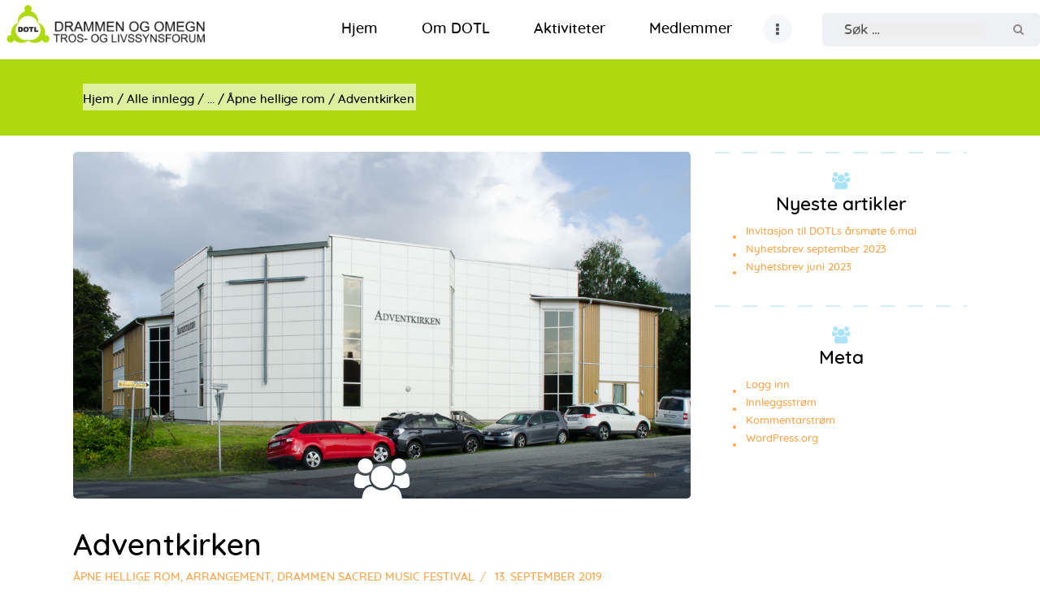

--- FILE ---
content_type: text/html; charset=UTF-8
request_url: https://www.dotl.no/2019/09/adventkirken/
body_size: 18552
content:
<!DOCTYPE html>
<html lang="nb-NO" class="no-js scheme_default">
<head>
			<meta charset="UTF-8">
		<meta name="viewport" content="width=device-width, initial-scale=1, maximum-scale=1">
		<meta name="format-detection" content="telephone=no">
		<link rel="profile" href="http://gmpg.org/xfn/11">
		<link rel="pingback" href="https://www.dotl.no/xmlrpc.php">
		<title>Adventkirken &#8211; DOTL</title>
<meta name='robots' content='max-image-preview:large' />
<link rel="alternate" type="application/rss+xml" title="DOTL &raquo; strøm" href="https://www.dotl.no/feed/" />
<link rel="alternate" type="application/rss+xml" title="DOTL &raquo; kommentarstrøm" href="https://www.dotl.no/comments/feed/" />
<link rel="alternate" type="text/calendar" title="DOTL &raquo; iCal-feed" href="https://www.dotl.no/eventer/?ical=1" />
<meta property="og:url" content="https://www.dotl.no/2019/09/adventkirken/ "/>
			<meta property="og:title" content="Adventkirken" />
			<meta property="og:description" content="Åpent under festivalen: Lørdag 21. september kl 14–16: omvisning, enkel servering i forbindelse med busstur og ellers. Bli gjerne med på busstur. Gateadresse: Fjerdingen 1 Nettsted: www.msda.no Menighetens dagligliv: Adventister er kjent som ivrige bibellesere.&hellip;" />  
			<meta property="og:type" content="article" />				<meta property="og:image" content="https://www.dotl.no/wp-content/uploads/2019/08/helligerom_0134.jpg"/>
				<script type="text/javascript">
window._wpemojiSettings = {"baseUrl":"https:\/\/s.w.org\/images\/core\/emoji\/14.0.0\/72x72\/","ext":".png","svgUrl":"https:\/\/s.w.org\/images\/core\/emoji\/14.0.0\/svg\/","svgExt":".svg","source":{"concatemoji":"https:\/\/www.dotl.no\/wp-includes\/js\/wp-emoji-release.min.js?ver=6.3.7"}};
/*! This file is auto-generated */
!function(i,n){var o,s,e;function c(e){try{var t={supportTests:e,timestamp:(new Date).valueOf()};sessionStorage.setItem(o,JSON.stringify(t))}catch(e){}}function p(e,t,n){e.clearRect(0,0,e.canvas.width,e.canvas.height),e.fillText(t,0,0);var t=new Uint32Array(e.getImageData(0,0,e.canvas.width,e.canvas.height).data),r=(e.clearRect(0,0,e.canvas.width,e.canvas.height),e.fillText(n,0,0),new Uint32Array(e.getImageData(0,0,e.canvas.width,e.canvas.height).data));return t.every(function(e,t){return e===r[t]})}function u(e,t,n){switch(t){case"flag":return n(e,"\ud83c\udff3\ufe0f\u200d\u26a7\ufe0f","\ud83c\udff3\ufe0f\u200b\u26a7\ufe0f")?!1:!n(e,"\ud83c\uddfa\ud83c\uddf3","\ud83c\uddfa\u200b\ud83c\uddf3")&&!n(e,"\ud83c\udff4\udb40\udc67\udb40\udc62\udb40\udc65\udb40\udc6e\udb40\udc67\udb40\udc7f","\ud83c\udff4\u200b\udb40\udc67\u200b\udb40\udc62\u200b\udb40\udc65\u200b\udb40\udc6e\u200b\udb40\udc67\u200b\udb40\udc7f");case"emoji":return!n(e,"\ud83e\udef1\ud83c\udffb\u200d\ud83e\udef2\ud83c\udfff","\ud83e\udef1\ud83c\udffb\u200b\ud83e\udef2\ud83c\udfff")}return!1}function f(e,t,n){var r="undefined"!=typeof WorkerGlobalScope&&self instanceof WorkerGlobalScope?new OffscreenCanvas(300,150):i.createElement("canvas"),a=r.getContext("2d",{willReadFrequently:!0}),o=(a.textBaseline="top",a.font="600 32px Arial",{});return e.forEach(function(e){o[e]=t(a,e,n)}),o}function t(e){var t=i.createElement("script");t.src=e,t.defer=!0,i.head.appendChild(t)}"undefined"!=typeof Promise&&(o="wpEmojiSettingsSupports",s=["flag","emoji"],n.supports={everything:!0,everythingExceptFlag:!0},e=new Promise(function(e){i.addEventListener("DOMContentLoaded",e,{once:!0})}),new Promise(function(t){var n=function(){try{var e=JSON.parse(sessionStorage.getItem(o));if("object"==typeof e&&"number"==typeof e.timestamp&&(new Date).valueOf()<e.timestamp+604800&&"object"==typeof e.supportTests)return e.supportTests}catch(e){}return null}();if(!n){if("undefined"!=typeof Worker&&"undefined"!=typeof OffscreenCanvas&&"undefined"!=typeof URL&&URL.createObjectURL&&"undefined"!=typeof Blob)try{var e="postMessage("+f.toString()+"("+[JSON.stringify(s),u.toString(),p.toString()].join(",")+"));",r=new Blob([e],{type:"text/javascript"}),a=new Worker(URL.createObjectURL(r),{name:"wpTestEmojiSupports"});return void(a.onmessage=function(e){c(n=e.data),a.terminate(),t(n)})}catch(e){}c(n=f(s,u,p))}t(n)}).then(function(e){for(var t in e)n.supports[t]=e[t],n.supports.everything=n.supports.everything&&n.supports[t],"flag"!==t&&(n.supports.everythingExceptFlag=n.supports.everythingExceptFlag&&n.supports[t]);n.supports.everythingExceptFlag=n.supports.everythingExceptFlag&&!n.supports.flag,n.DOMReady=!1,n.readyCallback=function(){n.DOMReady=!0}}).then(function(){return e}).then(function(){var e;n.supports.everything||(n.readyCallback(),(e=n.source||{}).concatemoji?t(e.concatemoji):e.wpemoji&&e.twemoji&&(t(e.twemoji),t(e.wpemoji)))}))}((window,document),window._wpemojiSettings);
</script>
<style type="text/css">
img.wp-smiley,
img.emoji {
	display: inline !important;
	border: none !important;
	box-shadow: none !important;
	height: 1em !important;
	width: 1em !important;
	margin: 0 0.07em !important;
	vertical-align: -0.1em !important;
	background: none !important;
	padding: 0 !important;
}
</style>
	<link property="stylesheet" rel='stylesheet' id='wp-block-library-css' href='https://www.dotl.no/wp-includes/css/dist/block-library/style.min.css?ver=6.3.7' type='text/css' media='all' />
<link property="stylesheet" rel='stylesheet' id='gdm-gutenberg-block-backend-js-css' href='https://www.dotl.no/wp-content/plugins/google-drive-embedder/css/gdm-blocks.css?ver=6.3.7' type='text/css' media='all' />
<style id='classic-theme-styles-inline-css' type='text/css'>
/*! This file is auto-generated */
.wp-block-button__link{color:#fff;background-color:#32373c;border-radius:9999px;box-shadow:none;text-decoration:none;padding:calc(.667em + 2px) calc(1.333em + 2px);font-size:1.125em}.wp-block-file__button{background:#32373c;color:#fff;text-decoration:none}
</style>
<style id='global-styles-inline-css' type='text/css'>
body{--wp--preset--color--black: #000000;--wp--preset--color--cyan-bluish-gray: #abb8c3;--wp--preset--color--white: #ffffff;--wp--preset--color--pale-pink: #f78da7;--wp--preset--color--vivid-red: #cf2e2e;--wp--preset--color--luminous-vivid-orange: #ff6900;--wp--preset--color--luminous-vivid-amber: #fcb900;--wp--preset--color--light-green-cyan: #7bdcb5;--wp--preset--color--vivid-green-cyan: #00d084;--wp--preset--color--pale-cyan-blue: #8ed1fc;--wp--preset--color--vivid-cyan-blue: #0693e3;--wp--preset--color--vivid-purple: #9b51e0;--wp--preset--gradient--vivid-cyan-blue-to-vivid-purple: linear-gradient(135deg,rgba(6,147,227,1) 0%,rgb(155,81,224) 100%);--wp--preset--gradient--light-green-cyan-to-vivid-green-cyan: linear-gradient(135deg,rgb(122,220,180) 0%,rgb(0,208,130) 100%);--wp--preset--gradient--luminous-vivid-amber-to-luminous-vivid-orange: linear-gradient(135deg,rgba(252,185,0,1) 0%,rgba(255,105,0,1) 100%);--wp--preset--gradient--luminous-vivid-orange-to-vivid-red: linear-gradient(135deg,rgba(255,105,0,1) 0%,rgb(207,46,46) 100%);--wp--preset--gradient--very-light-gray-to-cyan-bluish-gray: linear-gradient(135deg,rgb(238,238,238) 0%,rgb(169,184,195) 100%);--wp--preset--gradient--cool-to-warm-spectrum: linear-gradient(135deg,rgb(74,234,220) 0%,rgb(151,120,209) 20%,rgb(207,42,186) 40%,rgb(238,44,130) 60%,rgb(251,105,98) 80%,rgb(254,248,76) 100%);--wp--preset--gradient--blush-light-purple: linear-gradient(135deg,rgb(255,206,236) 0%,rgb(152,150,240) 100%);--wp--preset--gradient--blush-bordeaux: linear-gradient(135deg,rgb(254,205,165) 0%,rgb(254,45,45) 50%,rgb(107,0,62) 100%);--wp--preset--gradient--luminous-dusk: linear-gradient(135deg,rgb(255,203,112) 0%,rgb(199,81,192) 50%,rgb(65,88,208) 100%);--wp--preset--gradient--pale-ocean: linear-gradient(135deg,rgb(255,245,203) 0%,rgb(182,227,212) 50%,rgb(51,167,181) 100%);--wp--preset--gradient--electric-grass: linear-gradient(135deg,rgb(202,248,128) 0%,rgb(113,206,126) 100%);--wp--preset--gradient--midnight: linear-gradient(135deg,rgb(2,3,129) 0%,rgb(40,116,252) 100%);--wp--preset--font-size--small: 13px;--wp--preset--font-size--medium: 20px;--wp--preset--font-size--large: 36px;--wp--preset--font-size--x-large: 42px;--wp--preset--spacing--20: 0.44rem;--wp--preset--spacing--30: 0.67rem;--wp--preset--spacing--40: 1rem;--wp--preset--spacing--50: 1.5rem;--wp--preset--spacing--60: 2.25rem;--wp--preset--spacing--70: 3.38rem;--wp--preset--spacing--80: 5.06rem;--wp--preset--shadow--natural: 6px 6px 9px rgba(0, 0, 0, 0.2);--wp--preset--shadow--deep: 12px 12px 50px rgba(0, 0, 0, 0.4);--wp--preset--shadow--sharp: 6px 6px 0px rgba(0, 0, 0, 0.2);--wp--preset--shadow--outlined: 6px 6px 0px -3px rgba(255, 255, 255, 1), 6px 6px rgba(0, 0, 0, 1);--wp--preset--shadow--crisp: 6px 6px 0px rgba(0, 0, 0, 1);}:where(.is-layout-flex){gap: 0.5em;}:where(.is-layout-grid){gap: 0.5em;}body .is-layout-flow > .alignleft{float: left;margin-inline-start: 0;margin-inline-end: 2em;}body .is-layout-flow > .alignright{float: right;margin-inline-start: 2em;margin-inline-end: 0;}body .is-layout-flow > .aligncenter{margin-left: auto !important;margin-right: auto !important;}body .is-layout-constrained > .alignleft{float: left;margin-inline-start: 0;margin-inline-end: 2em;}body .is-layout-constrained > .alignright{float: right;margin-inline-start: 2em;margin-inline-end: 0;}body .is-layout-constrained > .aligncenter{margin-left: auto !important;margin-right: auto !important;}body .is-layout-constrained > :where(:not(.alignleft):not(.alignright):not(.alignfull)){max-width: var(--wp--style--global--content-size);margin-left: auto !important;margin-right: auto !important;}body .is-layout-constrained > .alignwide{max-width: var(--wp--style--global--wide-size);}body .is-layout-flex{display: flex;}body .is-layout-flex{flex-wrap: wrap;align-items: center;}body .is-layout-flex > *{margin: 0;}body .is-layout-grid{display: grid;}body .is-layout-grid > *{margin: 0;}:where(.wp-block-columns.is-layout-flex){gap: 2em;}:where(.wp-block-columns.is-layout-grid){gap: 2em;}:where(.wp-block-post-template.is-layout-flex){gap: 1.25em;}:where(.wp-block-post-template.is-layout-grid){gap: 1.25em;}.has-black-color{color: var(--wp--preset--color--black) !important;}.has-cyan-bluish-gray-color{color: var(--wp--preset--color--cyan-bluish-gray) !important;}.has-white-color{color: var(--wp--preset--color--white) !important;}.has-pale-pink-color{color: var(--wp--preset--color--pale-pink) !important;}.has-vivid-red-color{color: var(--wp--preset--color--vivid-red) !important;}.has-luminous-vivid-orange-color{color: var(--wp--preset--color--luminous-vivid-orange) !important;}.has-luminous-vivid-amber-color{color: var(--wp--preset--color--luminous-vivid-amber) !important;}.has-light-green-cyan-color{color: var(--wp--preset--color--light-green-cyan) !important;}.has-vivid-green-cyan-color{color: var(--wp--preset--color--vivid-green-cyan) !important;}.has-pale-cyan-blue-color{color: var(--wp--preset--color--pale-cyan-blue) !important;}.has-vivid-cyan-blue-color{color: var(--wp--preset--color--vivid-cyan-blue) !important;}.has-vivid-purple-color{color: var(--wp--preset--color--vivid-purple) !important;}.has-black-background-color{background-color: var(--wp--preset--color--black) !important;}.has-cyan-bluish-gray-background-color{background-color: var(--wp--preset--color--cyan-bluish-gray) !important;}.has-white-background-color{background-color: var(--wp--preset--color--white) !important;}.has-pale-pink-background-color{background-color: var(--wp--preset--color--pale-pink) !important;}.has-vivid-red-background-color{background-color: var(--wp--preset--color--vivid-red) !important;}.has-luminous-vivid-orange-background-color{background-color: var(--wp--preset--color--luminous-vivid-orange) !important;}.has-luminous-vivid-amber-background-color{background-color: var(--wp--preset--color--luminous-vivid-amber) !important;}.has-light-green-cyan-background-color{background-color: var(--wp--preset--color--light-green-cyan) !important;}.has-vivid-green-cyan-background-color{background-color: var(--wp--preset--color--vivid-green-cyan) !important;}.has-pale-cyan-blue-background-color{background-color: var(--wp--preset--color--pale-cyan-blue) !important;}.has-vivid-cyan-blue-background-color{background-color: var(--wp--preset--color--vivid-cyan-blue) !important;}.has-vivid-purple-background-color{background-color: var(--wp--preset--color--vivid-purple) !important;}.has-black-border-color{border-color: var(--wp--preset--color--black) !important;}.has-cyan-bluish-gray-border-color{border-color: var(--wp--preset--color--cyan-bluish-gray) !important;}.has-white-border-color{border-color: var(--wp--preset--color--white) !important;}.has-pale-pink-border-color{border-color: var(--wp--preset--color--pale-pink) !important;}.has-vivid-red-border-color{border-color: var(--wp--preset--color--vivid-red) !important;}.has-luminous-vivid-orange-border-color{border-color: var(--wp--preset--color--luminous-vivid-orange) !important;}.has-luminous-vivid-amber-border-color{border-color: var(--wp--preset--color--luminous-vivid-amber) !important;}.has-light-green-cyan-border-color{border-color: var(--wp--preset--color--light-green-cyan) !important;}.has-vivid-green-cyan-border-color{border-color: var(--wp--preset--color--vivid-green-cyan) !important;}.has-pale-cyan-blue-border-color{border-color: var(--wp--preset--color--pale-cyan-blue) !important;}.has-vivid-cyan-blue-border-color{border-color: var(--wp--preset--color--vivid-cyan-blue) !important;}.has-vivid-purple-border-color{border-color: var(--wp--preset--color--vivid-purple) !important;}.has-vivid-cyan-blue-to-vivid-purple-gradient-background{background: var(--wp--preset--gradient--vivid-cyan-blue-to-vivid-purple) !important;}.has-light-green-cyan-to-vivid-green-cyan-gradient-background{background: var(--wp--preset--gradient--light-green-cyan-to-vivid-green-cyan) !important;}.has-luminous-vivid-amber-to-luminous-vivid-orange-gradient-background{background: var(--wp--preset--gradient--luminous-vivid-amber-to-luminous-vivid-orange) !important;}.has-luminous-vivid-orange-to-vivid-red-gradient-background{background: var(--wp--preset--gradient--luminous-vivid-orange-to-vivid-red) !important;}.has-very-light-gray-to-cyan-bluish-gray-gradient-background{background: var(--wp--preset--gradient--very-light-gray-to-cyan-bluish-gray) !important;}.has-cool-to-warm-spectrum-gradient-background{background: var(--wp--preset--gradient--cool-to-warm-spectrum) !important;}.has-blush-light-purple-gradient-background{background: var(--wp--preset--gradient--blush-light-purple) !important;}.has-blush-bordeaux-gradient-background{background: var(--wp--preset--gradient--blush-bordeaux) !important;}.has-luminous-dusk-gradient-background{background: var(--wp--preset--gradient--luminous-dusk) !important;}.has-pale-ocean-gradient-background{background: var(--wp--preset--gradient--pale-ocean) !important;}.has-electric-grass-gradient-background{background: var(--wp--preset--gradient--electric-grass) !important;}.has-midnight-gradient-background{background: var(--wp--preset--gradient--midnight) !important;}.has-small-font-size{font-size: var(--wp--preset--font-size--small) !important;}.has-medium-font-size{font-size: var(--wp--preset--font-size--medium) !important;}.has-large-font-size{font-size: var(--wp--preset--font-size--large) !important;}.has-x-large-font-size{font-size: var(--wp--preset--font-size--x-large) !important;}
.wp-block-navigation a:where(:not(.wp-element-button)){color: inherit;}
:where(.wp-block-post-template.is-layout-flex){gap: 1.25em;}:where(.wp-block-post-template.is-layout-grid){gap: 1.25em;}
:where(.wp-block-columns.is-layout-flex){gap: 2em;}:where(.wp-block-columns.is-layout-grid){gap: 2em;}
.wp-block-pullquote{font-size: 1.5em;line-height: 1.6;}
</style>
<link property="stylesheet" rel='stylesheet' id='rs-plugin-settings-css' href='https://www.dotl.no/wp-content/plugins/revslider/public/assets/css/settings.css?ver=5.4.7.1' type='text/css' media='all' />
<style id='rs-plugin-settings-inline-css' type='text/css'>
#rs-demo-id {}
</style>
<link property="stylesheet" rel='stylesheet' id='trx_addons-icons-css' href='https://www.dotl.no/wp-content/plugins/trx_addons/css/font-icons/css/trx_addons_icons-embedded.css' type='text/css' media='all' />
<link property="stylesheet" rel='stylesheet' id='swiperslider-css' href='https://www.dotl.no/wp-content/plugins/trx_addons/js/swiper/swiper.min.css' type='text/css' media='all' />
<link property="stylesheet" rel='stylesheet' id='magnific-popup-css' href='https://www.dotl.no/wp-content/plugins/trx_addons/js/magnific/magnific-popup.min.css' type='text/css' media='all' />
<link property="stylesheet" rel='stylesheet' id='trx_addons-css' href='https://www.dotl.no/wp-content/plugins/trx_addons/css/trx_addons.css' type='text/css' media='all' />
<link property="stylesheet" rel='stylesheet' id='trx_addons-animation-css' href='https://www.dotl.no/wp-content/plugins/trx_addons/css/trx_addons.animation.min.css' type='text/css' media='all' />
<link property="stylesheet" rel='stylesheet' id='great_lotus-font-Lora-css' href='https://www.dotl.no/wp-content/themes/great-lotus/css/font-face/Lora/stylesheet.css' type='text/css' media='all' />
<link property="stylesheet" rel='stylesheet' id='great_lotus-font-Quicksand-css' href='https://www.dotl.no/wp-content/themes/great-lotus/css/font-face/Quicksand/stylesheet.css' type='text/css' media='all' />
<link property="stylesheet" rel='stylesheet' id='great_lotus-icons-css' href='https://www.dotl.no/wp-content/themes/great-lotus-child/css/font-icons/css/fontello-embedded.css' type='text/css' media='all' />
<link property="stylesheet" rel='stylesheet' id='great_lotus-main-css' href='https://www.dotl.no/wp-content/themes/great-lotus/style.css' type='text/css' media='all' />
<style id='great_lotus-main-inline-css' type='text/css'>
.post-navigation .nav-previous a .nav-arrow { background-image: url(https://www.dotl.no/wp-content/uploads/2019/08/helligrom_0050-370x285.jpg); }.post-navigation .nav-next a .nav-arrow { background-image: url(https://www.dotl.no/wp-content/uploads/2019/09/facebook-370x285.jpg); }
</style>
<link property="stylesheet" rel='stylesheet' id='great_lotus-add-styles-css' href='https://www.dotl.no/wp-content/themes/great-lotus/css/add-style.css' type='text/css' media='all' />
<link property="stylesheet" rel='stylesheet' id='great_lotus-colors-css' href='https://www.dotl.no/wp-content/themes/great-lotus/css/__colors.css' type='text/css' media='all' />
<link property="stylesheet" rel='stylesheet' id='mediaelement-css' href='https://www.dotl.no/wp-includes/js/mediaelement/mediaelementplayer-legacy.min.css?ver=4.2.17' type='text/css' media='all' />
<link property="stylesheet" rel='stylesheet' id='wp-mediaelement-css' href='https://www.dotl.no/wp-includes/js/mediaelement/wp-mediaelement.min.css?ver=6.3.7' type='text/css' media='all' />
<link property="stylesheet" rel='stylesheet' id='great_lotus-child-css' href='https://www.dotl.no/wp-content/themes/great-lotus-child/style.css' type='text/css' media='all' />
<link property="stylesheet" rel='stylesheet' id='trx_addons-responsive-css' href='https://www.dotl.no/wp-content/plugins/trx_addons/css/trx_addons.responsive.css' type='text/css' media='all' />
<link property="stylesheet" rel='stylesheet' id='great_lotus-responsive-css' href='https://www.dotl.no/wp-content/themes/great-lotus/css/responsive.css' type='text/css' media='all' />
<script type='text/javascript' src='https://www.dotl.no/wp-includes/js/jquery/jquery.min.js?ver=3.7.0' id='jquery-core-js'></script>
<script type='text/javascript' src='https://www.dotl.no/wp-includes/js/jquery/jquery-migrate.min.js?ver=3.4.1' id='jquery-migrate-js'></script>
<script type='text/javascript' src='https://www.dotl.no/wp-content/plugins/revslider/public/assets/js/jquery.themepunch.tools.min.js?ver=5.4.7.1' id='tp-tools-js'></script>
<script type='text/javascript' src='https://www.dotl.no/wp-content/plugins/revslider/public/assets/js/jquery.themepunch.revolution.min.js?ver=5.4.7.1' id='revmin-js'></script>
<script></script><link rel="https://api.w.org/" href="https://www.dotl.no/wp-json/" /><link rel="alternate" type="application/json" href="https://www.dotl.no/wp-json/wp/v2/posts/3533" /><link rel="EditURI" type="application/rsd+xml" title="RSD" href="https://www.dotl.no/xmlrpc.php?rsd" />
<meta name="generator" content="WordPress 6.3.7" />
<link rel="canonical" href="https://www.dotl.no/2019/09/adventkirken/" />
<link rel='shortlink' href='https://www.dotl.no/?p=3533' />
<link rel="alternate" type="application/json+oembed" href="https://www.dotl.no/wp-json/oembed/1.0/embed?url=https%3A%2F%2Fwww.dotl.no%2F2019%2F09%2Fadventkirken%2F" />
<link rel="alternate" type="text/xml+oembed" href="https://www.dotl.no/wp-json/oembed/1.0/embed?url=https%3A%2F%2Fwww.dotl.no%2F2019%2F09%2Fadventkirken%2F&#038;format=xml" />
<meta name="tec-api-version" content="v1"><meta name="tec-api-origin" content="https://www.dotl.no"><link rel="alternate" href="https://www.dotl.no/wp-json/tribe/events/v1/" /><meta name="generator" content="Powered by WPBakery Page Builder - drag and drop page builder for WordPress."/>
<meta name="generator" content="Powered by Slider Revolution 5.4.7.1 - responsive, Mobile-Friendly Slider Plugin for WordPress with comfortable drag and drop interface." />
<link rel="icon" href="https://www.dotl.no/wp-content/uploads/2020/06/cropped-DOTL-logo-32x32.png" sizes="32x32" />
<link rel="icon" href="https://www.dotl.no/wp-content/uploads/2020/06/cropped-DOTL-logo-192x192.png" sizes="192x192" />
<link rel="apple-touch-icon" href="https://www.dotl.no/wp-content/uploads/2020/06/cropped-DOTL-logo-180x180.png" />
<meta name="msapplication-TileImage" content="https://www.dotl.no/wp-content/uploads/2020/06/cropped-DOTL-logo-270x270.png" />
<script type="text/javascript">function setREVStartSize(e){									
						try{ e.c=jQuery(e.c);var i=jQuery(window).width(),t=9999,r=0,n=0,l=0,f=0,s=0,h=0;
							if(e.responsiveLevels&&(jQuery.each(e.responsiveLevels,function(e,f){f>i&&(t=r=f,l=e),i>f&&f>r&&(r=f,n=e)}),t>r&&(l=n)),f=e.gridheight[l]||e.gridheight[0]||e.gridheight,s=e.gridwidth[l]||e.gridwidth[0]||e.gridwidth,h=i/s,h=h>1?1:h,f=Math.round(h*f),"fullscreen"==e.sliderLayout){var u=(e.c.width(),jQuery(window).height());if(void 0!=e.fullScreenOffsetContainer){var c=e.fullScreenOffsetContainer.split(",");if (c) jQuery.each(c,function(e,i){u=jQuery(i).length>0?u-jQuery(i).outerHeight(!0):u}),e.fullScreenOffset.split("%").length>1&&void 0!=e.fullScreenOffset&&e.fullScreenOffset.length>0?u-=jQuery(window).height()*parseInt(e.fullScreenOffset,0)/100:void 0!=e.fullScreenOffset&&e.fullScreenOffset.length>0&&(u-=parseInt(e.fullScreenOffset,0))}f=u}else void 0!=e.minHeight&&f<e.minHeight&&(f=e.minHeight);e.c.closest(".rev_slider_wrapper").css({height:f})					
						}catch(d){console.log("Failure at Presize of Slider:"+d)}						
					};</script>
		<style type="text/css" id="wp-custom-css">
			#attachment_6034, #attachment_6035, 
 #attachment_6110,  #attachment_6111,  #attachment_6112,  #attachment_6113, #attachment_6070, #attachment_6069, #attachment_6068, #attachment_6067 {
	margin:0;
}
td {
  vertical-align: top;
}
.tribe-events-content h2, .tribe-events-content h3, .tribe-events-content h4, .tribe-events-content h5, .tribe-events-content h6 {font-family: "Quicksand",sans-serif;
}


@media (max-width: 600px) {
	#framhevetbilderad {
height: 350px;
}
#framhevetbilde {
background-position: center;
min-height: 100px;
max-height: 250px;
	max-width:500px;
}
.sc_layouts_title_breadcrumbs {
display: none;
}
#innholdsomrade {
margin: 0px;
	max-width:400px;
}

.scheme_default .sc_layouts_title_breadcrumbs {
display: none;
}
#tittelen {
position: relative;
font-size:smaller;
	bottom:0;
	top:0px;
	left:10px;
	max-width:95%;
	padding: 255px 0 0 0;
	text-align:center;
}
}


.vc_toggle_square {
  background: #d3eef6;
  font-family: Helvetica, sans-serif;
  font-size: 0.8em;
  color: #222;
}
.sc_table table td {
font-size: 1em;
}
.kartet iframe {
	min-width:90%;
	min-height:300px;
	margin-bottom:20px;
}
figcaption.wp-caption-text a {
  color: steelblue;
}
figure, .wp-caption, .wp-caption-overlay .wp-caption {
margin-bottom: 1em;
}
.gul, #handlingsplan table tbody tr.gul td {
background-color: LemonChiffon;
}
.blue, #handlingsplan table tbody tr.blue td {
background-color: LightSkyBlue  ;
}
.green, #handlingsplan table tbody tr.green td {
background-color: LightGreen  ;
}

@media (max-width: 1679px) {
#handlingsplan table th, #handlingsplan  table td, #handlingsplan .sc_table table th, #handlingsplan .sc_table table td {
padding: 1rem;
padding: 0.2rem;
}
}
.postid-4760 .sc_layouts_featured.with_image, .postid-4762 .sc_layouts_featured.with_image {
background-position: 70% 15%;
}
.halv {
width: 48%;
}
.venstre {
float: left;
}
.hoyre {
float: right;
}

p.bilde {display:block;
  clear:both;
  float:none;
      
  }
.epost, .skole, .vaksine, .gjestebud, .festival, .planer,.oransje,.gul,.green,.blue,.turkis,.lilla {margin-top:10px; padding:10px; }
.epost,.gul {background-color: #ffe; }
.skole,.blue {background-color: #def; }
.vaksine,.lilla {background-color:  #dde; }
.gjestebud, .turkis {background-color: #eff ; }
.festival, .oransje {background-color:  #fed; }
.planer, .green {background-color: #ded; }

.sc_layouts_title {
	padding: 22em 0 8em;
}

.postid-4230 .sc_layouts_featured.with_image {
    background-position: 40% 40%;
}

.postid-3943 .sc_layouts_featured.with_image {
	background-position:top;
}
.scheme_default h1 a:hover, .scheme_default h2 a:hover, .scheme_default h3 a:hover, .scheme_default h4 a:hover, .scheme_default h5 a:hover, .scheme_default h6 a:hover, .scheme_default li a:hover {
	color:darkblue;
}
.scheme_default h1 a, .scheme_default h2 a, .scheme_default h3 a, .scheme_default h4 a, .scheme_default h5 a, .scheme_default h6 a, .scheme_default li a, .scheme_default [class*="color_style_"] h1 a, .scheme_default [class*="color_style_"] h2 a, .scheme_default [class*="color_style_"] h3 a, .scheme_default [class*="color_style_"] h4 a, .scheme_default [class*="color_style_"] h5 a, .scheme_default [class*="color_style_"] h6 a, .scheme_default [class*="color_style_"] li a {
	color:#ffa64d;	
}

#toppmenyrad{
	background-image:none;
}
#tribe-events-pg-template .tribe-events-content h1, .tribe-events-after-html h1, .tribe-events-before-html h1 {
    font-size: 2.5em;
}
#tribe-events-pg-template .tribe-events-content h2, .tribe-events-after-html h2, .tribe-events-before-html h2 {
    margin-bottom:0px;
}
#tribe-events .tribe-events-content p, .tribe-events-after-html p, .tribe-events-before-html p {
  line-height: 1.45;
  margin-bottom: 1.35em; 
}
.tribe-events-content ol, .tribe-events-content ul {
list-style-position: outside;
padding-left: 2em;
}
#tribe-events-pg-template .tribe-events-content ol li, #tribe-events-pg-template .tribe-events-content ul li, .tribe-events-after-html ol li, .tribe-events-after-html ul li, .tribe-events-before-html ol li, .tribe-events-before-html ul li {
margin-bottom: 1em;
}


.with_featured_image {
	background-position: 50% 75px;
	
}
.vc_images_carousel {
	margin:auto;
}
.scheme_default table#helligerom > tbody > tr:nth-child(2n) > td {
    background-color: #fff;;
}
.scheme_default table#helligerom > tbody > tr > th {
    background-color: #444;;
}
.scheme_default table#helligerom {
   border-collapse:separate;
}

#tribe-events-pg-template .tribe-events-content h3, .tribe-events-after-html h3, .tribe-events-before-html h3 {
    font-size: 1.7em;
	margin-bottom:0.3em;
	line-height: 1.1em;
}

blockquote p {
    hyphens: none;
}

#lavt {
	padding:0;
}
.sc_layouts_menu_nav > li ul {
    width: 18em;
}
.sidebar_inner {
	font-size: smaller;
	line-height:1em;
}
p.tribe-events-widget-link {
	font-family: "Quicksand",sans-serif;
	text-align: center;
	margin-bottom: 1.5em;
	margin-top: 1.5em;
}
h1 {
	font-size:2.4em;
}
h2 {
	font-size:1.8em;
}
input[type="text"]{
	font-size:0.9em;
	font-family:Arial, Helvetica, sans-serif;
}

.post_content p:first-child{}
#tribe-events .tribe-events-content > p:first-child,
#tribe-events .tribe-events-content #first p:first-child {
    font-size: 2.1rem;
    font-weight: 500;
    line-height: 3.1rem;
	hyphens:none;
}
.archive #tribe-events .tribe-events-content > p:first-child {
    font-size: 1.5rem;
    line-height: 2.5rem;
	hyphens:none;
}
.gallery .gallery-item .gallery-caption {
    font-size: 0.9em;
    line-height: 1em;
}
.mfp-title, .mfp-counter {
    color: #fff;
}
.body_style_fullscreen .page_content_wrap {
    overflow: hidden;
    padding: 5px;
    position: relative;
}
#tribe-events-pg-template .tribe-events-content ol li, #tribe-events-pg-template .tribe-events-content ul li, .tribe-events-after-html ol li, .tribe-events-after-html ul li, .tribe-events-before-html ol li, .tribe-events-before-html ul li {
    line-height: 1.3;
}

h5.sc_blogger_item_title  {
	font-size:1.4em;
}
@media (max-width: 1023px) {
h5.sc_blogger_item_title  {
	font-size:1.1em !important;
}
.home .event-content {
	padding: 10px;
	margin:0px;
	}
}
@media (min-width: 1023px) {
.postid-4291 #framhevetbilderad .sc_layouts_featured.with_image {
background-position: 70% 0%;
min-height: 700px;
}
}
.vc-hoverbox-block-inner h2 {
background: rgba(235, 235, 235, .6);
	border-radius:10px;
	width:80%;
	margin:auto;
}
@media print{
#UROtabben li:first-child {
display: none;
}
	.vc_row.wpb_row.vc_row-fluid.vc_custom_1544587886881.vc_row-has-fill {
display: none;
}
	h2.sc_item_title {
margin-top: 8mm;
}
.vc_separator .vc_sep_holder .vc_sep_line {
display: none;
}
.sc_layouts_hide_on_desktop {
display: none;
}
.sc_item_descr.sc_title_descr.sc_align_left {
display: none;
}
.printhide,.vc_tta-tabs-container,.show {display:none !important;}
	body {
 -webkit-print-color-adjust: exact !important;
}
	.vc_tta.vc_general .vc_tta-panel-body {
		display:block !important;
	}
}
@media screen{
.screenhide{display:none !important;}
}		</style>
		<noscript><style> .wpb_animate_when_almost_visible { opacity: 1; }</style></noscript></head>

<body class="post-template-default single single-post postid-3533 single-format-standard wp-custom-logo tribe-no-js body_tag scheme_default blog_mode_post body_style_wide is_single sidebar_show sidebar_right trx_addons_present header_type_custom header_style_header-custom-2670 header_position_default menu_style_top no_layout wpb-js-composer js-comp-ver-7.0 vc_responsive">

<div id="fb-root"></div>
<script>(function(d, s, id) {
  var js, fjs = d.getElementsByTagName(s)[0];
  if (d.getElementById(id)) return;
  js = d.createElement(s); js.id = id;
  js.src = 'https://connect.facebook.net/nb_NO/sdk.js#xfbml=1&version=v3.1&appId=1005384832873110';
  fjs.parentNode.insertBefore(js, fjs);
}(document, 'script', 'facebook-jssdk'));</script>

	
	<div class="body_wrap">

		<div class="page_wrap"><header class="top_panel top_panel_custom top_panel_custom_2670 top_panel_custom_hode-uten-bilde without_bg_image with_featured_image"><div id="toppmenyrad" class="vc_row wpb_row vc_row-fluid vc_custom_1571215203905 vc_row-has-fill sc_layouts_row sc_layouts_row_type_normal sc_layouts_row_fixed"><div class="wpb_column vc_column_container vc_col-sm-3 vc_col-xs-9 sc_layouts_column sc_layouts_column_align_left sc_layouts_column_icons_position_left"><div class="vc_column-inner vc_custom_1518161571014"><div class="wpb_wrapper"><div class="sc_layouts_item"><a href="https://www.dotl.no/" id="logoen3em" class="sc_layouts_logo sc_layouts_logo_default"><img class="logo_image" src="//www.dotl.no/wp-content/uploads/2018/03/logo-navn-2400px.png" alt="" width="2400" height="485"></a><!-- /.sc_layouts_logo --></div></div></div></div><div class="wpb_column vc_column_container vc_col-sm-9 vc_col-xs-3 sc_layouts_column sc_layouts_column_align_right sc_layouts_column_icons_position_left"><div class="vc_column-inner"><div class="wpb_wrapper"><div class="sc_layouts_item"><nav class="sc_layouts_menu sc_layouts_menu_default sc_layouts_menu_dir_horizontal menu_hover_slide_line hide_on_mobile" id="sc_layouts_menu_464110535" data-animation-in="fadeInUpSmall" data-animation-out="fadeOutDownSmall"		><ul id="sc_layouts_menu_1240415062" class="sc_layouts_menu_nav"><li id="menu-item-770" class="menu-item menu-item-type-custom menu-item-object-custom menu-item-home menu-item-770"><a href="http://www.dotl.no/"><span>Hjem</span></a></li><li id="menu-item-1787" class="menu-item menu-item-type-post_type menu-item-object-page menu-item-has-children menu-item-1787"><a href="https://www.dotl.no/om-dotl/"><span>Om DOTL</span></a>
<ul class="sub-menu"><li id="menu-item-1797" class="menu-item menu-item-type-post_type menu-item-object-page menu-item-1797"><a href="https://www.dotl.no/om-dotl/"><span>DOTL</span></a></li><li id="menu-item-772" class="menu-item menu-item-type-post_type menu-item-object-page menu-item-772"><a href="https://www.dotl.no/om-dotl/om/"><span>DOTLs historie</span></a></li><li id="menu-item-1788" class="menu-item menu-item-type-post_type menu-item-object-page menu-item-1788"><a href="https://www.dotl.no/om-dotl/statutter-vedtekter/"><span>Statutter (vedtekter)</span></a></li><li id="menu-item-774" class="menu-item menu-item-type-post_type menu-item-object-page menu-item-774"><a href="https://www.dotl.no/om-dotl/dokumenter/"><span>Dokumentarkiv</span></a></li><li id="menu-item-1456" class="menu-item menu-item-type-post_type menu-item-object-page current_page_parent menu-item-1456"><a href="https://www.dotl.no/arkiv/"><span>Arkiv – alle innlegg</span></a></li><li id="menu-item-1791" class="menu-item menu-item-type-post_type menu-item-object-page menu-item-1791"><a href="https://www.dotl.no/kontakt/"><span>Kontakt</span></a></li></ul>
</li><li id="menu-item-1367" class="menu-item menu-item-type-custom menu-item-object-custom menu-item-has-children menu-item-1367"><a href="/events/"><span>Aktiviteter</span></a>
<ul class="sub-menu"><li id="menu-item-1451" class="menu-item menu-item-type-custom menu-item-object-custom menu-item-1451"><a href="/events/"><span>Kommende aktiviteter</span></a></li><li id="menu-item-2297" class="menu-item menu-item-type-post_type menu-item-object-page menu-item-2297"><a href="https://www.dotl.no/tidligere/"><span>Tidligere aktiviteter</span></a></li></ul>
</li><li id="menu-item-773" class="menu-item menu-item-type-post_type menu-item-object-page menu-item-has-children menu-item-773"><a href="https://www.dotl.no/medlemmer/"><span>Medlemmer</span></a>
<ul class="sub-menu"><li id="menu-item-3072" class="menu-item menu-item-type-post_type menu-item-object-page menu-item-3072"><a href="https://www.dotl.no/medlemmer/"><span>Medlemsoversikt</span></a></li><li id="menu-item-2912" class="menu-item menu-item-type-custom menu-item-object-custom menu-item-has-children menu-item-2912"><a><span>Den norske kirke</span></a>
	<ul class="sub-menu"><li id="menu-item-3070" class="menu-item menu-item-type-post_type menu-item-object-page menu-item-3070"><a href="https://www.dotl.no/medlemmer/10016-2/"><span>DNK Bragernes menighet</span></a></li><li id="menu-item-2461" class="menu-item menu-item-type-post_type menu-item-object-page menu-item-2461"><a href="https://www.dotl.no/medlemmer/10017-2/"><span>DNK Fjell menighet</span></a></li><li id="menu-item-2814" class="menu-item menu-item-type-post_type menu-item-object-page menu-item-2814"><a href="https://www.dotl.no/medlemmer/10018-2/"><span>DNK Mjøndalen menighet</span></a></li><li id="menu-item-3068" class="menu-item menu-item-type-post_type menu-item-object-page menu-item-3068"><a href="https://www.dotl.no/medlemmer/10021-2/"><span>DNK Strømsø menighet</span></a></li><li id="menu-item-3069" class="menu-item menu-item-type-post_type menu-item-object-page menu-item-3069"><a href="https://www.dotl.no/medlemmer/10020-2/"><span>DNK Strømsgodset menighet</span></a></li><li id="menu-item-5577" class="menu-item menu-item-type-post_type menu-item-object-page menu-item-5577"><a href="https://www.dotl.no/medlemmer/10037-2/"><span>DNK Svelvik menighet</span></a></li><li id="menu-item-3067" class="menu-item menu-item-type-post_type menu-item-object-page menu-item-3067"><a href="https://www.dotl.no/medlemmer/10022-2/"><span>DNK Tangen menighet</span></a></li><li id="menu-item-5576" class="menu-item menu-item-type-post_type menu-item-object-page menu-item-5576"><a href="https://www.dotl.no/medlemmer/10036-2/"><span>DNK Tranby og Lierskogen meniget</span></a></li><li id="menu-item-2756" class="menu-item menu-item-type-post_type menu-item-object-page menu-item-2756"><a href="https://www.dotl.no/medlemmer/10023-2/"><span>DNK Åssiden menighet</span></a></li></ul>
</li><li id="menu-item-2914" class="menu-item menu-item-type-custom menu-item-object-custom menu-item-has-children menu-item-2914"><a><span>Andre kirker</span></a>
	<ul class="sub-menu"><li id="menu-item-2595" class="menu-item menu-item-type-post_type menu-item-object-page menu-item-2595"><a href="https://www.dotl.no/medlemmer/10015-2/"><span>Adventkirken Mjøndalen</span></a></li><li id="menu-item-2804" class="menu-item menu-item-type-post_type menu-item-object-page menu-item-2804"><a href="https://www.dotl.no/medlemmer/10007-2/"><span>Baptistmenigheten</span></a></li><li id="menu-item-2812" class="menu-item menu-item-type-post_type menu-item-object-page menu-item-2812"><a href="https://www.dotl.no/medlemmer/10024-2/"><span>Frelsesarmeen</span></a></li><li id="menu-item-2919" class="menu-item menu-item-type-post_type menu-item-object-page menu-item-2919"><a href="https://www.dotl.no/medlemmer/10025-2/"><span>Jesu Kristi kirke av siste dagers hellige</span></a></li><li id="menu-item-1850" class="menu-item menu-item-type-post_type menu-item-object-page menu-item-1850"><a href="https://www.dotl.no/medlemmer/10006-2/"><span>Metodistkirken</span></a></li><li id="menu-item-2657" class="menu-item menu-item-type-post_type menu-item-object-page menu-item-2657"><a href="https://www.dotl.no/medlemmer/10027-2/"><span>St.Laurentius katolske</span></a></li></ul>
</li><li id="menu-item-2913" class="menu-item menu-item-type-custom menu-item-object-custom menu-item-has-children menu-item-2913"><a><span>Moskeer</span></a>
	<ul class="sub-menu"><li id="menu-item-2770" class="menu-item menu-item-type-post_type menu-item-object-page menu-item-2770"><a href="https://www.dotl.no/medlemmer/10030-2/"><span>Det islamske fellesskap (Bosnia)</span></a></li><li id="menu-item-2594" class="menu-item menu-item-type-post_type menu-item-object-page menu-item-2594"><a href="https://www.dotl.no/medlemmer/10010-2/"><span>Det tyrkiske trossamfunnet</span></a></li><li id="menu-item-2660" class="menu-item menu-item-type-post_type menu-item-object-page menu-item-2660"><a href="https://www.dotl.no/medlemmer/10011-2/"><span>Drammen moské</span></a></li><li id="menu-item-5573" class="menu-item menu-item-type-post_type menu-item-object-page menu-item-5573"><a href="https://www.dotl.no/medlemmer/10040-2/"><span>Lier moské</span></a></li><li id="menu-item-2809" class="menu-item menu-item-type-post_type menu-item-object-page menu-item-2809"><a href="https://www.dotl.no/medlemmer/10013-2/"><span>Minhaj Ul Quran</span></a></li><li id="menu-item-5574" class="menu-item menu-item-type-post_type menu-item-object-page menu-item-5574"><a href="https://www.dotl.no/medlemmer/10039-2/"><span>På Rett Vei</span></a></li><li id="menu-item-2808" class="menu-item menu-item-type-post_type menu-item-object-page menu-item-2808"><a href="https://www.dotl.no/medlemmer/10014-2/"><span>Resalat Islamsk og Kulturelt Senter</span></a></li><li id="menu-item-5575" class="menu-item menu-item-type-post_type menu-item-object-page menu-item-5575"><a href="https://www.dotl.no/medlemmer/10035-2/"><span>The Islamic Culture society Buskerud og vestfold</span></a></li></ul>
</li><li id="menu-item-2771" class="menu-item menu-item-type-post_type menu-item-object-page menu-item-2771"><a href="https://www.dotl.no/medlemmer/10008-2/"><span>Bahá’í-samfunnet</span></a></li><li id="menu-item-2593" class="menu-item menu-item-type-post_type menu-item-object-page menu-item-2593"><a href="https://www.dotl.no/medlemmer/10009-2/"><span>Hindu kultursenter</span></a></li><li id="menu-item-5578" class="menu-item menu-item-type-post_type menu-item-object-page menu-item-5578"><a href="https://www.dotl.no/medlemmer/10038-2/"><span>Hindu Sanatan Mandir</span></a></li><li id="menu-item-2810" class="menu-item menu-item-type-post_type menu-item-object-page menu-item-2810"><a href="https://www.dotl.no/medlemmer/10028-2/"><span>Human-etisk forbund</span></a></li><li id="menu-item-2755" class="menu-item menu-item-type-post_type menu-item-object-page menu-item-2755"><a href="https://www.dotl.no/medlemmer/10029-2/"><span>Sri Guru Nanak Niwas</span></a></li><li id="menu-item-4880" class="menu-item menu-item-type-post_type menu-item-object-post menu-item-4880"><a href="https://www.dotl.no/2020/02/bli-medlem-i-dotl/"><span>Bli medlem i DOTL!</span></a></li></ul>
</li><li id="menu-item-2385" class="menu-item menu-item-type-post_type menu-item-object-page menu-item-has-children menu-item-2385"><a href="https://www.dotl.no/for-medlemmer/"><span>For medlemmer</span></a>
<ul class="sub-menu"><li id="menu-item-2390" class="menu-item menu-item-type-post_type menu-item-object-page menu-item-2390"><a href="https://www.dotl.no/for-medlemmer/kontaktpersoner/"><span>Kontaktpersoner hos medlemmene</span></a></li><li id="menu-item-2386" class="menu-item menu-item-type-post_type menu-item-object-page menu-item-2386"><a href="https://www.dotl.no/for-medlemmer/epost-til-alle-medlemmer/"><span>Epost til alle medlemmer</span></a></li><li id="menu-item-775" class="menu-item menu-item-type-post_type menu-item-object-page menu-item-775"><a href="https://www.dotl.no/kontakt/"><span>Kontakt</span></a></li></ul>
</li></ul></nav><!-- /.sc_layouts_menu --><div class="sc_layouts_iconed_text sc_layouts_menu_mobile_button">
		<a class="sc_layouts_item_link sc_layouts_iconed_text_link" href="#">
			<span class="sc_layouts_item_icon sc_layouts_iconed_text_icon trx_addons_icon-menu"></span>
		</a>
	</div></div><div  class="vc_wp_search wpb_content_element"><div class="widget widget_search"><form role="search" method="get" class="search-form" action="https://www.dotl.no/">
				<label>
					<span class="screen-reader-text">Søk etter:</span>
					<input type="search" class="search-field" placeholder="Søk &hellip;" value="" name="s" />
				</label>
				<input type="submit" class="search-submit" value="Søk" />
			</form></div></div></div></div></div></div><div class="vc_row wpb_row vc_row-fluid vc_custom_1544587886881 vc_row-has-fill"><div class="wpb_column vc_column_container vc_col-sm-12 sc_layouts_column_icons_position_left"><div class="vc_column-inner"><div class="wpb_wrapper"><div id="sc_content_1270609297"
		class="sc_content color_style_default sc_content_default sc_content_width_1_1 sc_float_center sc_margin_small"><div class="sc_content_container"><div class="sc_layouts_item"><div id="lavt" class="sc_layouts_title sc_align_left with_content without_image"><div class="sc_layouts_title_content"><div class="sc_layouts_title_breadcrumbs"><div class="breadcrumbs"><a class="breadcrumbs_item home" href="https://www.dotl.no/">Hjem</a><span class="breadcrumbs_delimiter"></span><a href="https://www.dotl.no/arkiv/">Alle innlegg</a><span class="breadcrumbs_delimiter"></span>...<span class="breadcrumbs_delimiter"></span><a class="breadcrumbs_item cat_post" href="https://www.dotl.no/category/arrangementet/apnehelligerom/">Åpne hellige rom</a><span class="breadcrumbs_delimiter"></span><span class="breadcrumbs_item current">Adventkirken</span></div></div></div><!-- .sc_layouts_title_content --></div><!-- /.sc_layouts_title --></div></div></div><!-- /.sc_content --></div></div></div></div></header><div class="menu_mobile_overlay"></div>
<div class="menu_mobile menu_mobile_fullscreen scheme_dark">
	<div class="menu_mobile_inner">
		<a class="menu_mobile_close icon-cancel"></a><a class="sc_layouts_logo" href="https://www.dotl.no/"><span class="logo_text">DOTL</span><span class="logo_slogan">Drammen og omegn tro- og livsynsforum (DOTL) er en møteplass og en organisasjon for menigheter og livsynsforeninger den sørøstlige delen av Buskerud. DOTL bruker samvær og dialog for å bygge broer mellom ulike mennesker og miljø.</span></a><nav class="menu_mobile_nav_area"><ul id="menu_mobile_1681002994"><li id="menu_mobile-item-770" class="menu-item menu-item-type-custom menu-item-object-custom menu-item-home menu-item-770"><a href="http://www.dotl.no/"><span>Hjem</span></a></li><li id="menu_mobile-item-1787" class="menu-item menu-item-type-post_type menu-item-object-page menu-item-has-children menu-item-1787"><a href="https://www.dotl.no/om-dotl/"><span>Om DOTL</span></a>
<ul class="sub-menu"><li id="menu_mobile-item-1797" class="menu-item menu-item-type-post_type menu-item-object-page menu-item-1797"><a href="https://www.dotl.no/om-dotl/"><span>DOTL</span></a></li><li id="menu_mobile-item-772" class="menu-item menu-item-type-post_type menu-item-object-page menu-item-772"><a href="https://www.dotl.no/om-dotl/om/"><span>DOTLs historie</span></a></li><li id="menu_mobile-item-1788" class="menu-item menu-item-type-post_type menu-item-object-page menu-item-1788"><a href="https://www.dotl.no/om-dotl/statutter-vedtekter/"><span>Statutter (vedtekter)</span></a></li><li id="menu_mobile-item-774" class="menu-item menu-item-type-post_type menu-item-object-page menu-item-774"><a href="https://www.dotl.no/om-dotl/dokumenter/"><span>Dokumentarkiv</span></a></li><li id="menu_mobile-item-1456" class="menu-item menu-item-type-post_type menu-item-object-page current_page_parent menu-item-1456"><a href="https://www.dotl.no/arkiv/"><span>Arkiv – alle innlegg</span></a></li><li id="menu_mobile-item-1791" class="menu-item menu-item-type-post_type menu-item-object-page menu-item-1791"><a href="https://www.dotl.no/kontakt/"><span>Kontakt</span></a></li></ul>
</li><li id="menu_mobile-item-1367" class="menu-item menu-item-type-custom menu-item-object-custom menu-item-has-children menu-item-1367"><a href="/events/"><span>Aktiviteter</span></a>
<ul class="sub-menu"><li id="menu_mobile-item-1451" class="menu-item menu-item-type-custom menu-item-object-custom menu-item-1451"><a href="/events/"><span>Kommende aktiviteter</span></a></li><li id="menu_mobile-item-2297" class="menu-item menu-item-type-post_type menu-item-object-page menu-item-2297"><a href="https://www.dotl.no/tidligere/"><span>Tidligere aktiviteter</span></a></li></ul>
</li><li id="menu_mobile-item-773" class="menu-item menu-item-type-post_type menu-item-object-page menu-item-has-children menu-item-773"><a href="https://www.dotl.no/medlemmer/"><span>Medlemmer</span></a>
<ul class="sub-menu"><li id="menu_mobile-item-3072" class="menu-item menu-item-type-post_type menu-item-object-page menu-item-3072"><a href="https://www.dotl.no/medlemmer/"><span>Medlemsoversikt</span></a></li><li id="menu_mobile-item-2912" class="menu-item menu-item-type-custom menu-item-object-custom menu-item-has-children menu-item-2912"><a><span>Den norske kirke</span></a>
	<ul class="sub-menu"><li id="menu_mobile-item-3070" class="menu-item menu-item-type-post_type menu-item-object-page menu-item-3070"><a href="https://www.dotl.no/medlemmer/10016-2/"><span>DNK Bragernes menighet</span></a></li><li id="menu_mobile-item-2461" class="menu-item menu-item-type-post_type menu-item-object-page menu-item-2461"><a href="https://www.dotl.no/medlemmer/10017-2/"><span>DNK Fjell menighet</span></a></li><li id="menu_mobile-item-2814" class="menu-item menu-item-type-post_type menu-item-object-page menu-item-2814"><a href="https://www.dotl.no/medlemmer/10018-2/"><span>DNK Mjøndalen menighet</span></a></li><li id="menu_mobile-item-3068" class="menu-item menu-item-type-post_type menu-item-object-page menu-item-3068"><a href="https://www.dotl.no/medlemmer/10021-2/"><span>DNK Strømsø menighet</span></a></li><li id="menu_mobile-item-3069" class="menu-item menu-item-type-post_type menu-item-object-page menu-item-3069"><a href="https://www.dotl.no/medlemmer/10020-2/"><span>DNK Strømsgodset menighet</span></a></li><li id="menu_mobile-item-5577" class="menu-item menu-item-type-post_type menu-item-object-page menu-item-5577"><a href="https://www.dotl.no/medlemmer/10037-2/"><span>DNK Svelvik menighet</span></a></li><li id="menu_mobile-item-3067" class="menu-item menu-item-type-post_type menu-item-object-page menu-item-3067"><a href="https://www.dotl.no/medlemmer/10022-2/"><span>DNK Tangen menighet</span></a></li><li id="menu_mobile-item-5576" class="menu-item menu-item-type-post_type menu-item-object-page menu-item-5576"><a href="https://www.dotl.no/medlemmer/10036-2/"><span>DNK Tranby og Lierskogen meniget</span></a></li><li id="menu_mobile-item-2756" class="menu-item menu-item-type-post_type menu-item-object-page menu-item-2756"><a href="https://www.dotl.no/medlemmer/10023-2/"><span>DNK Åssiden menighet</span></a></li></ul>
</li><li id="menu_mobile-item-2914" class="menu-item menu-item-type-custom menu-item-object-custom menu-item-has-children menu-item-2914"><a><span>Andre kirker</span></a>
	<ul class="sub-menu"><li id="menu_mobile-item-2595" class="menu-item menu-item-type-post_type menu-item-object-page menu-item-2595"><a href="https://www.dotl.no/medlemmer/10015-2/"><span>Adventkirken Mjøndalen</span></a></li><li id="menu_mobile-item-2804" class="menu-item menu-item-type-post_type menu-item-object-page menu-item-2804"><a href="https://www.dotl.no/medlemmer/10007-2/"><span>Baptistmenigheten</span></a></li><li id="menu_mobile-item-2812" class="menu-item menu-item-type-post_type menu-item-object-page menu-item-2812"><a href="https://www.dotl.no/medlemmer/10024-2/"><span>Frelsesarmeen</span></a></li><li id="menu_mobile-item-2919" class="menu-item menu-item-type-post_type menu-item-object-page menu-item-2919"><a href="https://www.dotl.no/medlemmer/10025-2/"><span>Jesu Kristi kirke av siste dagers hellige</span></a></li><li id="menu_mobile-item-1850" class="menu-item menu-item-type-post_type menu-item-object-page menu-item-1850"><a href="https://www.dotl.no/medlemmer/10006-2/"><span>Metodistkirken</span></a></li><li id="menu_mobile-item-2657" class="menu-item menu-item-type-post_type menu-item-object-page menu-item-2657"><a href="https://www.dotl.no/medlemmer/10027-2/"><span>St.Laurentius katolske</span></a></li></ul>
</li><li id="menu_mobile-item-2913" class="menu-item menu-item-type-custom menu-item-object-custom menu-item-has-children menu-item-2913"><a><span>Moskeer</span></a>
	<ul class="sub-menu"><li id="menu_mobile-item-2770" class="menu-item menu-item-type-post_type menu-item-object-page menu-item-2770"><a href="https://www.dotl.no/medlemmer/10030-2/"><span>Det islamske fellesskap (Bosnia)</span></a></li><li id="menu_mobile-item-2594" class="menu-item menu-item-type-post_type menu-item-object-page menu-item-2594"><a href="https://www.dotl.no/medlemmer/10010-2/"><span>Det tyrkiske trossamfunnet</span></a></li><li id="menu_mobile-item-2660" class="menu-item menu-item-type-post_type menu-item-object-page menu-item-2660"><a href="https://www.dotl.no/medlemmer/10011-2/"><span>Drammen moské</span></a></li><li id="menu_mobile-item-5573" class="menu-item menu-item-type-post_type menu-item-object-page menu-item-5573"><a href="https://www.dotl.no/medlemmer/10040-2/"><span>Lier moské</span></a></li><li id="menu_mobile-item-2809" class="menu-item menu-item-type-post_type menu-item-object-page menu-item-2809"><a href="https://www.dotl.no/medlemmer/10013-2/"><span>Minhaj Ul Quran</span></a></li><li id="menu_mobile-item-5574" class="menu-item menu-item-type-post_type menu-item-object-page menu-item-5574"><a href="https://www.dotl.no/medlemmer/10039-2/"><span>På Rett Vei</span></a></li><li id="menu_mobile-item-2808" class="menu-item menu-item-type-post_type menu-item-object-page menu-item-2808"><a href="https://www.dotl.no/medlemmer/10014-2/"><span>Resalat Islamsk og Kulturelt Senter</span></a></li><li id="menu_mobile-item-5575" class="menu-item menu-item-type-post_type menu-item-object-page menu-item-5575"><a href="https://www.dotl.no/medlemmer/10035-2/"><span>The Islamic Culture society Buskerud og vestfold</span></a></li></ul>
</li><li id="menu_mobile-item-2771" class="menu-item menu-item-type-post_type menu-item-object-page menu-item-2771"><a href="https://www.dotl.no/medlemmer/10008-2/"><span>Bahá’í-samfunnet</span></a></li><li id="menu_mobile-item-2593" class="menu-item menu-item-type-post_type menu-item-object-page menu-item-2593"><a href="https://www.dotl.no/medlemmer/10009-2/"><span>Hindu kultursenter</span></a></li><li id="menu_mobile-item-5578" class="menu-item menu-item-type-post_type menu-item-object-page menu-item-5578"><a href="https://www.dotl.no/medlemmer/10038-2/"><span>Hindu Sanatan Mandir</span></a></li><li id="menu_mobile-item-2810" class="menu-item menu-item-type-post_type menu-item-object-page menu-item-2810"><a href="https://www.dotl.no/medlemmer/10028-2/"><span>Human-etisk forbund</span></a></li><li id="menu_mobile-item-2755" class="menu-item menu-item-type-post_type menu-item-object-page menu-item-2755"><a href="https://www.dotl.no/medlemmer/10029-2/"><span>Sri Guru Nanak Niwas</span></a></li><li id="menu_mobile-item-4880" class="menu-item menu-item-type-post_type menu-item-object-post menu-item-4880"><a href="https://www.dotl.no/2020/02/bli-medlem-i-dotl/"><span>Bli medlem i DOTL!</span></a></li></ul>
</li><li id="menu_mobile-item-2385" class="menu-item menu-item-type-post_type menu-item-object-page menu-item-has-children menu-item-2385"><a href="https://www.dotl.no/for-medlemmer/"><span>For medlemmer</span></a>
<ul class="sub-menu"><li id="menu_mobile-item-2390" class="menu-item menu-item-type-post_type menu-item-object-page menu-item-2390"><a href="https://www.dotl.no/for-medlemmer/kontaktpersoner/"><span>Kontaktpersoner hos medlemmene</span></a></li><li id="menu_mobile-item-2386" class="menu-item menu-item-type-post_type menu-item-object-page menu-item-2386"><a href="https://www.dotl.no/for-medlemmer/epost-til-alle-medlemmer/"><span>Epost til alle medlemmer</span></a></li><li id="menu_mobile-item-775" class="menu-item menu-item-type-post_type menu-item-object-page menu-item-775"><a href="https://www.dotl.no/kontakt/"><span>Kontakt</span></a></li></ul>
</li></ul></nav><div class="search_wrap search_style_normal search_mobile">
	<div class="search_form_wrap">
		<form role="search" method="get" class="search_form" action="https://www.dotl.no/">
			<input type="text" class="search_field" placeholder="Search" value="" name="s">
			<button type="submit" class="search_submit trx_addons_icon-search"></button>
					</form>
	</div>
	</div>	</div>
</div>

			<div class="page_content_wrap">

								<div class="content_wrap">
				
									

					<div class="content">
										

<article id="post-3533" class="post_item_single post-exc post_type_post post_format_ post-3533 post type-post status-publish format-standard has-post-thumbnail hentry category-apnehelligerom category-arrangementet category-drammen-sacred-music-festival tag-adventkirken tag-vertskap">				<div class="post_featured">
					<img width="1051" height="591" src="https://www.dotl.no/wp-content/uploads/2019/08/helligerom_0134.jpg" class="attachment-great_lotus-thumb-full size-great_lotus-thumb-full wp-post-image" alt="Mjøndalen adventkirke" decoding="async" itemprop="url" fetchpriority="high" srcset="https://www.dotl.no/wp-content/uploads/2019/08/helligerom_0134.jpg 1051w, https://www.dotl.no/wp-content/uploads/2019/08/helligerom_0134-400x225.jpg 400w, https://www.dotl.no/wp-content/uploads/2019/08/helligerom_0134-768x432.jpg 768w, https://www.dotl.no/wp-content/uploads/2019/08/helligerom_0134-1024x576.jpg 1024w, https://www.dotl.no/wp-content/uploads/2019/08/helligerom_0134-370x208.jpg 370w, https://www.dotl.no/wp-content/uploads/2019/08/helligerom_0134-770x433.jpg 770w, https://www.dotl.no/wp-content/uploads/2019/08/helligerom_0134-270x152.jpg 270w" sizes="(max-width: 1051px) 100vw, 1051px" />				</div><!-- .post_featured -->
						<div class="post_header entry-header">
			<h1 class="post_title entry-title">Adventkirken</h1><div class="post_meta">						<span class="post_meta_item post_categories"><a href="https://www.dotl.no/category/arrangementet/apnehelligerom/" rel="category tag">Åpne hellige rom</a>, <a href="https://www.dotl.no/category/arrangementet/" rel="category tag">Arrangement</a>, <a href="https://www.dotl.no/category/arrangementet/drammen-sacred-music-festival/" rel="category tag">Drammen Sacred Music Festival</a></span>
												<span class="post_meta_item post_date"><a href="https://www.dotl.no/2019/09/adventkirken/">13. september 2019</a></span>
						</div><!-- .post_meta -->		</div><!-- .post_header -->
			<div class="post_content entry-content" itemprop="mainEntityOfPage">
		<p><b>Åpent under festivalen</b>: Lørdag 21. september kl 14–16: omvisning, enkel servering i forbindelse med busstur og ellers. Bli gjerne med på busstur.<span id="more-3533"></span></p>
<p><b>Gateadresse</b>: Fjerdingen 1</p>
<p><a href="http://www.msda.no"><b>Nettsted</b>: www.msda.no</a></p>
<p><b>Menighetens dagligliv</b>: Adventister er kjent som ivrige bibellesere. Når vi kommer sammen, er bibelstudier et sentralt element. Vi driver Rosendal skole, som er en liten privat grunnskole med 110 elever. De kommer fra alle mulige trosretninger og kulturer. Så det er veldig fargerikt fellesskap. Onsdagskaféen vår og Friskere liv-foredragene engasjerer mange medlemmer og er vårt tilbud til lokalbefolkningen i Eikerbygdene. En gruppe av medlemmene våre er for tiden også engasjert i hjelpesendinger til Litauen. Alle arrangement er åpne for alle. Menigheten leier også ut lokalene sine til konserter, brylluper, konfirmasjoner og andre arrangement med lokal tilknytning.</p>
<p><b>Åpningstider og aktiviteter</b>: Lørdag kl. 10.00: Bibelstudie for barn og voksne<br />
Lørdag kl. 11.15: Gudstjeneste<br />
Onsdag i ulike uker: Vegetarisk kafé fra kl. 15.30 &#8211; 18.00<br />
Onsdag i ulike uker: Friskere liv &#8211; en serie helseforedrag kl. 18.00 &#8211; 19.15<br />
Speider og bønnemøter: Se menighetens nettsider på msda.no</p>
<p><b>Råd om skikk og bruk ved besøk:</b> Ingen kleskode</p>
<p><b>Om bygget/det hellige rommet</b>: Adventkirken solgte sine kirker i Hokksund og Drammen tidlig på 2000-tallet. Vi bygde deretter ny kirke i Mjøndalen på tomta til Rosendal skole. Bygget sto ferdig i januar 2013.</p>
<p><b>Menighetens historie</b>: Menigheten i Drammen ble etablert sist på 1800-tallet. Menigheten i Hokksund startet i hjemmet til Jordahl-familien ved Hokksund Kurbad.</p>
<div class="post_meta post_meta_single"><span class="post_meta_item post_tags"><span class="post_meta_label">Tags:</span> <a href="https://www.dotl.no/tag/adventkirken/" rel="tag">Adventkirken Mjøndalen</a> / <a href="https://www.dotl.no/tag/vertskap/" rel="tag">vertskap</a></span></div>	</div><!-- .entry-content -->
	

	</article>
				
					</div><!-- </.content> -->

							<div class="sidebar right widget_area" role="complementary">
			<div class="sidebar_inner">
				<script data-js='tribe-events-view-nonce-data' type='application/json'>{"_tec_view_rest_nonce_primary":"068fb766ae","_tec_view_rest_nonce_secondary":""}</script>
		<aside id="recent-posts-2" class="widget widget_recent_entries">
		<h5 class="widget_title">Nyeste artikler</h5>
		<ul>
											<li>
					<a href="https://www.dotl.no/2024/04/invitasjon-til-dotls-arsmote-6-mai/">Invitasjon til DOTLs årsmøte 6.mai</a>
									</li>
											<li>
					<a href="https://www.dotl.no/2023/09/nyhetsbrev-september/">Nyhetsbrev september 2023</a>
									</li>
											<li>
					<a href="https://www.dotl.no/2023/06/nyhetsbrev-juni/">Nyhetsbrev juni 2023</a>
									</li>
					</ul>

		</aside><aside id="meta-2" class="widget widget_meta"><h5 class="widget_title">Meta</h5>
		<ul>
						<li><a href="https://www.dotl.no/wp-login.php">Logg inn</a></li>
			<li><a href="https://www.dotl.no/feed/">Innleggsstrøm</a></li>
			<li><a href="https://www.dotl.no/comments/feed/">Kommentarstrøm</a></li>

			<li><a href="https://nb.wordpress.org/">WordPress.org</a></li>
		</ul>

		</aside>			</div><!-- /.sidebar_inner -->
		</div><!-- /.sidebar -->
		</div><!-- </.content_wrap> -->			</div><!-- </.page_content_wrap> -->

			<footer class="footer_wrap footer_custom footer_custom_4521 footer_custom_footer-fullwidth-simple-med-facebook scheme_default">
	<div class="vc_row wpb_row vc_row-fluid vc_custom_1643110427240 vc_row-has-fill vc_row-o-content-top vc_row-flex sc_layouts_row sc_layouts_row_type_compact sc_layouts_hide_on_tablet sc_layouts_hide_on_mobile scheme_default"><div class="wpb_column vc_column_container vc_col-sm-12 vc_col-has-fill sc_layouts_column_icons_position_left"><div class="vc_column-inner vc_custom_1533748609838"><div class="wpb_wrapper"><div class="sc_layouts_item"><div id="sc_title_1167347447"
		class="sc_title color_style_default sc_title_default"><h3 class="sc_item_title sc_title_title sc_align_center sc_item_title_style_default sc_item_title_tag">Facebook-sider for DOTL og våre samarbeidspartnere</h3></div><!-- /.sc_title --></div><div class="vc_row wpb_row vc_inner vc_row-fluid"><div class="wpb_column vc_column_container vc_col-sm-4 sc_layouts_column_icons_position_left"><div class="vc_column-inner"><div class="wpb_wrapper"><div  class="vc_wp_text wpb_content_element"><div class="widget widget_text">			<div class="textwidget"></p>
<div class="fb-page" data-href="https://www.facebook.com/STLtrooglivssyn/" data-tabs="timeline" data-width="500" data-height="300" data-small-header="true" data-adapt-container-width="true" data-hide-cover="false" data-show-facepile="true">
<blockquote class="fb-xfbml-parse-ignore" cite="https://www.facebook.com/STLtrooglivssyn">
<p><a href="https://www.facebook.com/trooglivssyn/">Samarbeidsrådet for tros- og livssynssamfunn</a></p>
</blockquote>
</div>
<p>
</div>
		</div></div></div></div></div><div class="wpb_column vc_column_container vc_col-sm-4 sc_layouts_column_icons_position_left"><div class="vc_column-inner"><div class="wpb_wrapper"><div  class="vc_wp_text wpb_content_element"><div class="widget widget_text">			<div class="textwidget"></p>
<div class="fb-page" data-href="https://www.facebook.com/dotlforum/" data-tabs="timeline" data-width="500" data-height="300" data-small-header="true" data-adapt-container-width="true" data-hide-cover="false" data-show-facepile="true">
<blockquote class="fb-xfbml-parse-ignore" cite="https://www.facebook.com/dotlforum/">
<p><a href="https://www.facebook.com/dotlforum/">DOTL Drammen og omegn tros- og livssynsforum</a></p>
</blockquote>
</div>
<p>
</div>
		</div></div></div></div></div><div class="wpb_column vc_column_container vc_col-sm-4 sc_layouts_column_icons_position_left"><div class="vc_column-inner"><div class="wpb_wrapper"><div  class="vc_wp_text wpb_content_element"><div class="widget widget_text">			<div class="textwidget"></p>
<div class="fb-page" data-href="https://www.facebook.com/Drammensacred/" data-tabs="timeline" data-width="500" data-height="300" data-small-header="true" data-adapt-container-width="true" data-hide-cover="false" data-show-facepile="true">
<blockquote class="fb-xfbml-parse-ignore" cite="https://www.facebook.com/Drammensacred/">
<p><a href="https://www.facebook.com/Drammensacred/">Drammen Sacred Music Festival</a></p>
</blockquote>
</div>
<p>
</div>
		</div></div></div></div></div></div><div class="vc_row wpb_row vc_inner vc_row-fluid"><div class="wpb_column vc_column_container vc_col-sm-4 sc_layouts_column_icons_position_left"><div class="vc_column-inner"><div class="wpb_wrapper"><div  class="vc_wp_text wpb_content_element"><div class="widget widget_text">			<div class="textwidget"></p>
<div class="fb-page" data-href="https://www.facebook.com/forandringshusetnorge/" data-tabs="timeline" data-width="500" data-height="300" data-small-header="true" data-adapt-container-width="true" data-hide-cover="false" data-show-facepile="true">
<blockquote class="fb-xfbml-parse-ignore" cite="https://www.facebook.com/forandringshusetnorge/">
<p><a href="https://www.facebook.com/forandringshusetnorge/">Forandringshuset</a></p>
</blockquote>
</div>
<p>
</div>
		</div></div></div></div></div><div class="wpb_column vc_column_container vc_col-sm-4 sc_layouts_column_icons_position_left"><div class="vc_column-inner"><div class="wpb_wrapper"><div  class="vc_wp_text wpb_content_element"><div class="widget widget_text">			<div class="textwidget"></p>
<div class="fb-page" data-href="https://www.facebook.com/KdDrammen/" data-tabs="timeline" data-width="500" data-height="300" data-small-header="true" data-adapt-container-width="true" data-hide-cover="false" data-show-facepile="true">
<blockquote class="fb-xfbml-parse-ignore" cite="https://www.facebook.com/KdDrammen/">
<p><a href="https://www.facebook.com/KdDrammen/">Kirkelig dialogsenter Drammen</a></p>
</blockquote>
</div>
<p>
</div>
		</div></div></div></div></div><div class="wpb_column vc_column_container vc_col-sm-4 sc_layouts_column_icons_position_left"><div class="vc_column-inner"><div class="wpb_wrapper"><div  class="vc_wp_text wpb_content_element"><div class="widget widget_text">			<div class="textwidget"></p>
<div class="fb-page" data-href="https://www.facebook.com/Gjestebud/" data-tabs="timeline" data-width="500" data-height="300" data-small-header="true" data-adapt-container-width="true" data-hide-cover="false" data-show-facepile="true">
<blockquote class="fb-xfbml-parse-ignore" cite="https://www.facebook.com/Gjestebud/">
<p><a href="https://www.facebook.com/Gjestebud/">Gjestebud</a></p>
</blockquote>
</div>
<p>
</div>
		</div></div></div></div></div></div></div></div></div></div><div class="vc_row wpb_row vc_row-fluid vc_custom_1533748434434 vc_row-has-fill vc_column-gap-30 sc_layouts_row sc_layouts_row_type_normal"><div class="wpb_column vc_column_container vc_col-sm-4 sc_layouts_column sc_layouts_column_align_center sc_layouts_column_icons_position_left"><div class="vc_column-inner"><div class="wpb_wrapper"><div  class="vc_wp_text wpb_content_element foten"><div class="widget widget_text"><h2 class="widgettitle">Om nettstedet</h2>			<div class="textwidget"></p>
<p style="text-align: left;">WordPress-tema: Great Lotus,  <a href="https://themeforest.net/user/ancorathemes/portfolio">AncoraThemes</a>,<br />
tilpasset av <a href="http://altern.no/kom">Altern kommunikasjon</a>.<br />
Innholdet eies av DOTL</p>
<p>
</div>
		</div></div></div></div></div><div class="wpb_column vc_column_container vc_col-sm-4 sc_layouts_column_icons_position_left scheme_default"><div class="vc_column-inner"><div class="wpb_wrapper"><div  class="vc_wp_text wpb_content_element"><div class="widget widget_text"><h2 class="widgettitle">Redaksjon dotl.no</h2>			<div class="textwidget"></p>
<p><a href="mailto:styreleder@dot.no">Styreleder: Nasim Rizvi</a><br />
Redaktør:  <a href="mailto:koordinator@dotl.no">koordinator</a></p>
<p>
</div>
		</div></div></div></div></div><div class="wpb_column vc_column_container vc_col-sm-4 sc_layouts_column_icons_position_left"><div class="vc_column-inner"><div class="wpb_wrapper"><div  class="vc_wp_text wpb_content_element foten"><div class="widget widget_text"><h2 class="widgettitle">Kontakt oss</h2>			<div class="textwidget"></p>
<p style="text-align: left;">Koordinator:<br />
<a href="mailto:koordinator@dotl.no">koordinator@dotl.no</a><br />
<a href="http://www.dotl.no/kontakt/">Kontakt styret</a></p>
<p>
</div>
		</div></div></div></div></div></div></footer><!-- /.footer_wrap -->

		</div><!-- /.page_wrap -->

	</div><!-- /.body_wrap -->

	
	<a href="#" class="trx_addons_scroll_to_top trx_addons_icon-up" title="Scroll to top"></a>		<script>
		( function ( body ) {
			'use strict';
			body.className = body.className.replace( /\btribe-no-js\b/, 'tribe-js' );
		} )( document.body );
		</script>
		<script> /* <![CDATA[ */var tribe_l10n_datatables = {"aria":{"sort_ascending":": activate to sort column ascending","sort_descending":": activate to sort column descending"},"length_menu":"Show _MENU_ entries","empty_table":"No data available in table","info":"Showing _START_ to _END_ of _TOTAL_ entries","info_empty":"Showing 0 to 0 of 0 entries","info_filtered":"(filtered from _MAX_ total entries)","zero_records":"No matching records found","search":"Search:","all_selected_text":"All items on this page were selected. ","select_all_link":"Select all pages","clear_selection":"Clear Selection.","pagination":{"all":"All","next":"Neste","previous":"Previous"},"select":{"rows":{"0":"","_":": Selected %d rows","1":": Selected 1 row"}},"datepicker":{"dayNames":["s\u00f8ndag","mandag","tirsdag","onsdag","torsdag","fredag","l\u00f8rdag"],"dayNamesShort":["s\u00f8n","man","tir","ons","tor","fre","l\u00f8r"],"dayNamesMin":["S","M","T","O","T","F","L"],"monthNames":["januar","februar","mars","april","mai","juni","juli","august","september","oktober","november","desember"],"monthNamesShort":["januar","februar","mars","april","mai","juni","juli","august","september","oktober","november","desember"],"monthNamesMin":["jan","feb","mar","apr","mai","jun","jul","aug","sep","okt","nov","des"],"nextText":"Neste","prevText":"Foreg\u00e5ende","currentText":"Idag","closeText":"Fullf\u00f8rt.","today":"Idag","clear":"Clear"}};/* ]]> */ </script><link property="stylesheet" rel='stylesheet' id='tec-variables-skeleton-css' href='https://www.dotl.no/wp-content/plugins/the-events-calendar/common/src/resources/css/variables-skeleton.min.css?ver=5.1.7' type='text/css' media='all' />
<link property="stylesheet" rel='stylesheet' id='tribe-common-skeleton-style-css' href='https://www.dotl.no/wp-content/plugins/the-events-calendar/common/src/resources/css/common-skeleton.min.css?ver=5.1.7' type='text/css' media='all' />
<link property="stylesheet" rel='stylesheet' id='tribe-events-widgets-v2-events-list-skeleton-css' href='https://www.dotl.no/wp-content/plugins/the-events-calendar/src/resources/css/widget-events-list-skeleton.min.css?ver=6.2.1' type='text/css' media='all' />
<link property="stylesheet" rel='stylesheet' id='tec-variables-full-css' href='https://www.dotl.no/wp-content/plugins/the-events-calendar/common/src/resources/css/variables-full.min.css?ver=5.1.7' type='text/css' media='all' />
<link property="stylesheet" rel='stylesheet' id='tribe-common-full-style-css' href='https://www.dotl.no/wp-content/plugins/the-events-calendar/common/src/resources/css/common-full.min.css?ver=5.1.7' type='text/css' media='all' />
<link property="stylesheet" rel='stylesheet' id='tribe-events-widgets-v2-events-list-full-css' href='https://www.dotl.no/wp-content/plugins/the-events-calendar/src/resources/css/widget-events-list-full.min.css?ver=6.2.1' type='text/css' media='all' />
<link property="stylesheet" rel='stylesheet' id='js_composer_front-css' href='https://www.dotl.no/wp-content/plugins/js_composer/assets/css/js_composer.min.css?ver=7.0' type='text/css' media='all' />
<script type='text/javascript' src='https://www.dotl.no/wp-content/plugins/trx_addons/js/swiper/swiper.jquery.min.js' id='swiperslider-js'></script>
<script type='text/javascript' src='https://www.dotl.no/wp-content/plugins/trx_addons/js/magnific/jquery.magnific-popup.min.js' id='magnific-popup-js'></script>
<script type='text/javascript' id='trx_addons-js-extra'>
/* <![CDATA[ */
var TRX_ADDONS_STORAGE = {"ajax_url":"https:\/\/www.dotl.no\/wp-admin\/admin-ajax.php","ajax_nonce":"31623a7637","site_url":"https:\/\/www.dotl.no","post_id":"3533","vc_edit_mode":"0","popup_engine":"magnific","animate_inner_links":"0","menu_collapse":"1","menu_collapse_icon":"trx_addons_icon-ellipsis-vert","user_logged_in":"0","email_mask":"^([a-zA-Z0-9_\\-]+\\.)*[a-zA-Z0-9_\\-]+@[a-z0-9_\\-]+(\\.[a-z0-9_\\-]+)*\\.[a-z]{2,6}$","msg_ajax_error":"Invalid server answer!","msg_magnific_loading":"Loading image","msg_magnific_error":"Error loading image","msg_error_like":"Error saving your like! Please, try again later.","msg_field_name_empty":"The name can't be empty","msg_field_email_empty":"Too short (or empty) email address","msg_field_email_not_valid":"Invalid email address","msg_field_text_empty":"The message text can't be empty","msg_search_error":"Search error! Try again later.","msg_send_complete":"Send message complete!","msg_send_error":"Transmit failed!","ajax_views":"","menu_cache":[".menu_mobile_inner > nav > ul"],"login_via_ajax":"1","msg_login_empty":"The Login field can't be empty","msg_login_long":"The Login field is too long","msg_password_empty":"The password can't be empty and shorter then 4 characters","msg_password_long":"The password is too long","msg_login_success":"Login success! The page should be reloaded in 3 sec.","msg_login_error":"Login failed!","msg_not_agree":"Please, read and check 'Terms and Conditions'","msg_email_long":"E-mail address is too long","msg_email_not_valid":"E-mail address is invalid","msg_password_not_equal":"The passwords in both fields are not equal","msg_registration_success":"Registration success! Please log in!","msg_registration_error":"Registration failed!","msg_sc_googlemap_not_avail":"Googlemap service is not available","msg_sc_googlemap_geocoder_error":"Error while geocode address"};
/* ]]> */
</script>
<script type='text/javascript' src='https://www.dotl.no/wp-content/plugins/trx_addons/js/trx_addons.js' id='trx_addons-js'></script>
<script type='text/javascript' src='https://www.dotl.no/wp-content/plugins/trx_addons/components/cpt/layouts/shortcodes/menu/superfish.min.js' id='superfish-js'></script>
<script type='text/javascript' id='great_lotus-init-js-extra'>
/* <![CDATA[ */
var GREAT_LOTUS_STORAGE = {"ajax_url":"https:\/\/www.dotl.no\/wp-admin\/admin-ajax.php","ajax_nonce":"31623a7637","site_url":"https:\/\/www.dotl.no","theme_url":"https:\/\/www.dotl.no\/wp-content\/themes\/great-lotus","site_scheme":"scheme_default","user_logged_in":"","mobile_layout_width":"767","mobile_device":"","menu_side_stretch":"","menu_side_icons":"1","background_video":"","use_mediaelements":"1","comment_maxlength":"1000","admin_mode":"","email_mask":"^([a-zA-Z0-9_\\-]+\\.)*[a-zA-Z0-9_\\-]+@[a-z0-9_\\-]+(\\.[a-z0-9_\\-]+)*\\.[a-z]{2,6}$","strings":{"ajax_error":"Invalid server answer!","error_global":"Error data validation!","name_empty":"The name can&#039;t be empty","name_long":"Too long name","email_empty":"Too short (or empty) email address","email_long":"Too long email address","email_not_valid":"Invalid email address","text_empty":"The message text can&#039;t be empty","text_long":"Too long message text"},"alter_link_color":"#fe7259","button_hover":"slide_left"};
/* ]]> */
</script>
<script type='text/javascript' src='https://www.dotl.no/wp-content/themes/great-lotus/js/__scripts.js' id='great_lotus-init-js'></script>
<script id="mediaelement-core-js-before" type="text/javascript">
var mejsL10n = {"language":"nb","strings":{"mejs.download-file":"Last ned fil","mejs.install-flash":"Du bruker en nettleser som ikke har Flash Player sl\u00e5tt p\u00e5 eller installert. Vennligst skru p\u00e5 Flash Player-utvidelsen din eller last ned nyeste versjon fra https:\/\/get.adobe.com\/flashplayer\/","mejs.fullscreen":"Fullskjerm","mejs.play":"Spill av","mejs.pause":"Pause","mejs.time-slider":"Tidsskyver","mejs.time-help-text":"Bruk venstre- og h\u00f8yre-piltastene for \u00e5 hoppe ett sekund, opp- og ned-piltastene for \u00e5 hoppe ti sekunder.","mejs.live-broadcast":"Direktesending","mejs.volume-help-text":"Bruk opp- og ned-piltastene for \u00e5 \u00f8ke eller redusere lyden.","mejs.unmute":"Opphev demp","mejs.mute":"Stille","mejs.volume-slider":"Volumkontroll","mejs.video-player":"Videoavspiller","mejs.audio-player":"Lydavspiller","mejs.captions-subtitles":"Bildetekster\/undertekster","mejs.captions-chapters":"Kapitler","mejs.none":"Ingen","mejs.afrikaans":"Afrikaans","mejs.albanian":"Albansk","mejs.arabic":"Arabisk","mejs.belarusian":"hviterussisk","mejs.bulgarian":"Bulgarsk","mejs.catalan":"Katalansk","mejs.chinese":"Kinesisk","mejs.chinese-simplified":"Kinesisk (forenklet)","mejs.chinese-traditional":"Kinesisk (tradisjonell)","mejs.croatian":"Kroatisk","mejs.czech":"tsjekkisk","mejs.danish":"dansk","mejs.dutch":"nederlandsk","mejs.english":"engelsk","mejs.estonian":"estisk","mejs.filipino":"filippinsk","mejs.finnish":"finsk","mejs.french":"fransk","mejs.galician":"Galisisk","mejs.german":"tysk","mejs.greek":"gresk","mejs.haitian-creole":"Haitisk kreol","mejs.hebrew":"hebraisk","mejs.hindi":"hindi","mejs.hungarian":"ungarsk","mejs.icelandic":"islandsk","mejs.indonesian":"indonesisk","mejs.irish":"irsk","mejs.italian":"italiensk","mejs.japanese":"japansk","mejs.korean":"koreansk","mejs.latvian":"latvisk","mejs.lithuanian":"litauisk","mejs.macedonian":"makedonsk","mejs.malay":"malayisk","mejs.maltese":"maltesisk","mejs.norwegian":"norsk","mejs.persian":"persisk","mejs.polish":"polsk","mejs.portuguese":"portugisisk","mejs.romanian":"romansk","mejs.russian":"russisk","mejs.serbian":"serbisk","mejs.slovak":"slovakisk","mejs.slovenian":"slovensk","mejs.spanish":"spansk","mejs.swahili":"swahili","mejs.swedish":"svensk","mejs.tagalog":"tagalog","mejs.thai":"thailandsk","mejs.turkish":"tyrkisk","mejs.ukrainian":"ukrainsk","mejs.vietnamese":"vietnamesisk","mejs.welsh":"walisisk","mejs.yiddish":"jiddisk"}};
</script>
<script type='text/javascript' src='https://www.dotl.no/wp-includes/js/mediaelement/mediaelement-and-player.min.js?ver=4.2.17' id='mediaelement-core-js'></script>
<script type='text/javascript' src='https://www.dotl.no/wp-includes/js/mediaelement/mediaelement-migrate.min.js?ver=6.3.7' id='mediaelement-migrate-js'></script>
<script type='text/javascript' id='mediaelement-js-extra'>
/* <![CDATA[ */
var _wpmejsSettings = {"pluginPath":"\/wp-includes\/js\/mediaelement\/","classPrefix":"mejs-","stretching":"responsive","audioShortcodeLibrary":"mediaelement","videoShortcodeLibrary":"mediaelement"};
/* ]]> */
</script>
<script type='text/javascript' src='https://www.dotl.no/wp-includes/js/mediaelement/wp-mediaelement.min.js?ver=6.3.7' id='wp-mediaelement-js'></script>
<script type='text/javascript' src='https://www.dotl.no/wp-content/plugins/js_composer/assets/js/dist/js_composer_front.min.js?ver=7.0' id='wpb_composer_front_js-js'></script>
<script type='text/javascript' src='https://www.dotl.no/wp-content/plugins/the-events-calendar/common/src/resources/js/tribe-common.min.js?ver=5.1.7' id='tribe-common-js'></script>
<script type='text/javascript' src='https://www.dotl.no/wp-content/plugins/the-events-calendar/common/src/resources/js/utils/query-string.min.js?ver=5.1.7' id='tribe-query-string-js'></script>
<script src='https://www.dotl.no/wp-content/plugins/the-events-calendar/common/src/resources/js/underscore-before.js'></script>
<script type='text/javascript' src='https://www.dotl.no/wp-includes/js/underscore.min.js?ver=1.13.4' id='underscore-js'></script>
<script src='https://www.dotl.no/wp-content/plugins/the-events-calendar/common/src/resources/js/underscore-after.js'></script>
<script defer type='text/javascript' src='https://www.dotl.no/wp-content/plugins/the-events-calendar/src/resources/js/views/manager.min.js?ver=6.2.1' id='tribe-events-views-v2-manager-js'></script>
<script type='text/javascript' src='https://www.dotl.no/wp-content/plugins/the-events-calendar/src/resources/js/views/breakpoints.min.js?ver=6.2.1' id='tribe-events-views-v2-breakpoints-js'></script>
<style id='tribe-events-widgets-v2-events-list-full-inline-css' class='tec-customizer-inline-style' type='text/css'>
:root {
				/* Customizer-added Global Event styles */
				--tec-font-family-sans-serif: inherit;
--tec-font-family-base: inherit;
--tec-color-link-primary: #dd9933;
--tec-color-link-accent: #dd9933;
--tec-color-link-accent-hover: rgba(221,153,51, 0.8);
--tec-color-accent-primary: #dd9933;
--tec-color-accent-primary-hover: rgba(221,153,51,0.8);
--tec-color-accent-primary-multiday: rgba(221,153,51,0.24);
--tec-color-accent-primary-multiday-hover: rgba(221,153,51,0.34);
--tec-color-accent-primary-active: rgba(221,153,51,0.9);
--tec-color-accent-primary-background: rgba(221,153,51,0.07);
--tec-color-background-secondary-datepicker: rgba(221,153,51,0.5);
--tec-color-accent-primary-background-datepicker: #dd9933;
--tec-color-button-primary: #dd9933;
--tec-color-button-primary-hover: rgba(221,153,51,0.8);
--tec-color-button-primary-active: rgba(221,153,51,0.9);
--tec-color-button-primary-background: rgba(221,153,51,0.07);
--tec-color-day-marker-current-month: #dd9933;
--tec-color-day-marker-current-month-hover: rgba(221,153,51,0.8);
--tec-color-day-marker-current-month-active: rgba(221,153,51,0.9);
--tec-color-background-primary-multiday: rgba(221,153,51, 0.24);
--tec-color-background-primary-multiday-hover: rgba(221,153,51, 0.34);
--tec-color-background-primary-multiday-active: rgba(221,153,51, 0.34);
--tec-color-background-secondary-multiday: rgba(221,153,51, 0.24);
--tec-color-background-secondary-multiday-hover: rgba(221,153,51, 0.34);
			}:root {
				/* Customizer-added Events Bar styles */
				--tec-color-icon-events-bar: #dd9933;
--tec-color-icon-events-bar-hover: #dd9933;
--tec-color-icon-events-bar-active: #dd9933;
--tec-color-background-events-bar-submit-button: #dd9933;
--tec-color-background-events-bar-submit-button-hover: rgba(221,153,51, 0.8);
--tec-color-background-events-bar-submit-button-active: rgba(221,153,51, 0.9);
			}
</style>
<script></script><style type="text/css" id="trx_addons-inline-styles-inline-css">.vc_custom_1571215203905{background-color: #ffffff !important;}.vc_custom_1544587886881{background-color: #aed90c !important;}.vc_custom_1518161571014{margin-top: -0.25em !important;margin-left: 0.3em !important;}.vc_custom_1643110427240{margin-right: 30px !important;margin-left: 30px !important;border-right-width: 30px !important;border-left-width: 30px !important;background-color: #ffffff !important;}.vc_custom_1533748434434{margin-right: 30px !important;margin-left: 30px !important;border-right-width: 30px !important;border-left-width: 30px !important;padding-top: 0.2em !important;padding-right: 0.2em !important;padding-bottom: 0.2em !important;padding-left: 0.2em !important;background-color: rgba(160,176,191,0.22) !important;*background-color: rgb(160,176,191) !important;}.vc_custom_1533748609838{background-color: rgba(30,115,190,0.26) !important;*background-color: rgb(30,115,190) !important;}.sc_layouts_title_title{font-size:0.9em}</style>
</body>
</html>

--- FILE ---
content_type: text/css
request_url: https://www.dotl.no/wp-content/themes/great-lotus-child/style.css
body_size: 167
content:
@charset 'utf-8';
/*
 Theme Name:   Great Lotus Child
 Theme URI:    http://great-lotus.ancorathemes.com/
 Description:  Great Lotus - Fully Responsive and Mobile Friendly theme
 Author:       AncoraThemes
 Author URI:   http://ancorathemes.com/
 Template:     great-lotus
 Version:      1.0
 Tags:         light, inheritable theme-options
 Text Domain:  great-lotus
*/



/* =Theme customization starts here
-------------------------------------------------------------- */
@import "ekstra.css";



--- FILE ---
content_type: text/css
request_url: https://www.dotl.no/wp-content/themes/great-lotus-child/ekstra.css
body_size: 4117
content:
/*Generelt*/
p {	hyphens:manual;
}

H2 { 	margin-bottom:5px;}
figure figcaption, .wp-caption .wp-caption-text, .wp-caption .wp-caption-dd, .wp-caption-overlay .wp-caption .wp-caption-text, .wp-caption-overlay .wp-caption .wp-caption-dd { 	font-family:sans-serif;
	font-style:normal;
	font-size: 0.9em;
	line-height: 1.2em;
	font-weight: 600;}

.gallery .gallery-item .gallery-caption {
	font-size:1em; line-height:1.1em}
/*.post_featured img {display:none;}*/
.top_panel { 	margin-bottom:0px;} /*5rem*/

.post-exc .post_content > p:first-child,
.post-exc .post_content p:first-child,
.tribe-events-content > p:first-child,
.tribe-events-content p:first-child
{ 	
	font-size: 1.2em; 
	font-weight: 500;
	line-height: 1.4em;
	hyphens:none;
}

@media (max-width: 767px){
	.tribe-events-content > p:first-child,
	.tribe-events-content p:first-child,
	.post-exc .post_content > p:first-child,
	.post-exc .post_content p:first-child
	{
    	line-height: 1.6em;
	}
}

.rev_slider_wrapper {  margin-bottom: 20px !important;} 

.page_content_wrap {
	margin-top:20px;
	}

.great_lotus_inline_47840538, great_lotus_inline_1378727006, great_lotus_inline_1742779274{ /*pateren*/
	background-image: url(https://www.dotl.no/wp-content/uploads/2018/11/fred-25.jpg)!important;
}

blockquote:before,
.sidebar .widget:after,
.post-exc .post_featured:before,
.related_item_style_2 .post_featured:before,
.post_layout_excerpt .post_featured:before,
.sc_item_title.sc_align_center:not(h3):before,
.sc_blogger .sc_blogger_item .sc_blogger_item_featured:before,
.sc_team_short .sc_team_item_thumb:before,
.sc_courses_default .sc_courses_item_thumb:before,
.sc_services_default .sc_services_item_thumb:before
 { content: '\e81c'; /*e95f f0c0*/
  color:#AED90C;
 }
 
 blockquote:before
 {
 	content:open-quote;
	margin: 0px;
	padding:0px;
	display:block;
	text-align:left;
	color:rgba(255,255,255,1) !important;
	font-size:4em;
	
 }
 blockquote, q {
    quotes: "“"  "";
}

blockquote {
	padding:1.5em;
	}
blockquote p {
	margin-top: 0em;
	margin-right: 1em;
	margin-bottom: 1em;
	margin-left: 1em;
	font-size:1.3em;
	}
/*FIKSER STABIL MENY ØVERST*/
.top_panel_custom_hode-standard-med-brodsmuler  {background-color:transparent !important;}	/*fjerner grått belegg på bakgrunnsbilde*/
#toppmenyrad {top:0px !important; height:72.5px; }

#logoen3em .logo_image,
.custom-logo-link img, 
.sc_layouts_logo img {max-height:3em;}

/*FOTEN*/
footer {     margin-top: 5px;
	margin-bottom:5px;}
footer h2 { font-size:small;	}
.foten p { 	font-family:"Quicksand",sans-serif;
	font-size:0.9em;
	line-height:1em;}
footer .sc_item_title.sc_align_center:not(h3) {     padding-top: 0.5rem;}

/*Mobilmeny*/
.menu_mobile_narrow .menu_mobile_nav_area > ul > li > a > .open_child_menu::before {     font-size: 3em;    }
.menu_mobile .menu_mobile_nav_area li {     margin-bottom: 20px;}
.menu_mobile .menu_mobile_nav_area .open_child_menu { 	width:100px; 	height:2em;}

.top_panel.with_bg_image::before {background-color:transparent;}

/*ThemeRex o.a. WPBakery Page Builder: Vise fram innlegg o.a. i Blogger m.fl.*/
.sc_blogger_default .sc_blogger_item_button {     margin-top: 0px;}
.sc_blogger_default .sc_blogger_item .sc_blogger_item_excerpt_text  {     text-align: left;}
.sc_blogger_default .sc_blogger_item_excerpt_text {     max-height: 100%;}
.sc_blogger_title {
	font-size: 1.8em;
	}

.sc_align_lef .sc_layouts_title .sc_layouts_title_content {width:85%;}

.sc_layouts_featured.with_image.with_content::before {background:rgba(256, 256, 256, 0);}
.sc_layouts_title.with_image.with_content{ 	background-position:top;}
.sc_layouts_menu_nav li {     line-height: 1em;}
.sc_layouts_row_type_normal, .sc_layouts_row_type_compact {     padding: 0;}

.sc_layouts_featured.with_image {      background-position: 70% 70%;  min-height: 500px;}
/*.sc_layouts_title {padding-bottom: 1em; padding-top:15em}*/



.sc_events_detailed .sc_events_content { 	font-family:"Quicksand",sans-serif;	}
.sc_events_detailed .sc_events_item_title {     font-size: 0.9em;
    line-height: 1em;
    font-weight: 500;
    font-style: normal;}
.sc_events_detailed .sc_events_item_date, .sc_events_detailed .sc_events_item_time, .sc_events_detailed .sc_events_item_button {     font-size: 0.9em;
    line-height: 1.1em;
    font-weight: 600;
    text-transform:none;}
.sc_events_detailed .sc_events_item_date,
.sc_events_detailed .sc_events_item_title,
.sc_events_detailed .sc_events_item_time,
.sc_events_detailed .sc_events_item_button
{ 	padding-left:5px;
	padding-right:2px;}
.sc_events_detailed .sc_events_item_button_wrap { 	display: none; /*ev. block */
	width: 78%;
	left:20%;
	height: 1em;}
.sc_events_detailed .sc_events_item_date_wrap { 	width:20%;}
.sc_events_detailed .sc_events_item_title_wrap { 	width:52%;}
.sc_events_detailed .sc_events_item_time_wrap { 	width:27%;}
.sc_events_item + .sc_events_item {     margin-top: 1em;}

.sc_item_columns + .sc_item_button {margin-top:0px; margin-bottom:45px}
.sc_item_title + .sc_item_slider, .sc_item_subtitle + .sc_item_slider, .sc_item_title + .sc_item_columns, .sc_item_subtitle + .sc_item_columns, .sc_item_title + .sc_item_content, .sc_item_subtitle + .sc_item_content, .sc_item_title + .sc_item_descr, .sc_item_subtitle + .sc_item_descr {     margin-top: 1em;}
.sc_item_title.sc_align_center:not(h3) {     padding-top: 2.5rem;}

/*meny*/
.sc_layouts_menu_nav > li ul { padding:0;	padding-top:1em;}
.sc_layouts_menu_nav > li li > a { padding:0; padding-bottom:1em;}
.sc_layouts_menu_nav > li > ul {	top:3.9em;}

/*Siden Tidligere aktiviteter*/
#post-2231 .cool-timeline-wrapper {margin-top:0px}
#post-2231 .cool-timeline {padding-top:0px}
#post-2231 .cool-timeline .timeline-year {width: 300px;left: calc(50% - 100px);}
#post-2231 .tribe-events-list-separator-month span { 	background-color:#cd6600;}

/*Tribe events*/
#tribe-events .tribe-events-content p, .tribe-events-after-html p, .tribe-events-before-html p {line-height:1.3}
.tribe-events-list-widget .tribe-event-featured .tribe-event-image { margin-left:0; margin-right: 0;}
.tribe-events-list-widget .tribe-event-featured{padding:10px}
.tribe-events-list .tribe-events-loop .tribe-event-featured
 { 	background-color:#86b300!important; 	border-radius:3px; 	box-shadow: 0px 0px 8px #394d00; border-top: 0px;}
#tribe-events-pg-template .tribe-events-content h2,.tribe-events-after-html h2,.tribe-events-before-html h2 {  font-size:2em;}

#tribe-bar-form .tribe-bar-submit input[type="submit"],
#tribe-bar-views .tribe-bar-views-list .tribe-bar-views-option a {     text-transform: lowercase;	 border-radius:3px;}

.tribe-bar-submit input, 
.tribe-bar-views-option a, 
.tribe-bar-mini,
.tribe-events-past .sc_button_hover_slide_left,
.tribe-events-list .sc_button_hover_slide_left { 	
	padding-left:15px;
	padding-right:15px;
	border: none;
	margin: 0;
	text-align:center;
	text-transform:lowercase;
	font-family:"Quicksand",sans-serif;
	display:inline-block;
	padding-bottom:5px;
	padding-top:5px;	}
	
.tribe-events-list-widget .tribe-events-list-widget-events .tribe-event-title{     font-size: 1.1em;
	margin-bottom:5px;
	font-family: "Quicksand",sans-serif;}
	
.single-tribe_events .tribe-events-event-image {     display: none;}

#tribe-events-header .tribe-events-sub-nav .tribe-events-nav-previous .sc_button_hover_slide_left, 
#tribe-events-header .tribe-events-sub-nav li .sc_button_hover_slide_left,
#tribe-events-footer .tribe-events-sub-nav .tribe-events-nav-previous .sc_button_hover_slide_left, 
#tribe-events-footer .tribe-events-sub-nav li .sc_button_hover_slide_left    { border-radius:3px;}

/*Liste over hendelser, se https://theeventscalendar.com/knowledgebase/altering-or-removing-titles-on-calendar-views/*/
.eventKategori { 	display:block;
	float:left;
	clear:both;
	width:100%;
	margin-bottom:5px;}
.eventKategori ul.tribe-event-categories { 	padding:0; 	margin-bottom:5px;}
.eventKategori ul.tribe-event-categories li {     display: list-item;
    margin-right: 1em;
    list-style-position: outside;
    float: left;
    list-style-type: none;}
.eventKategori ul.tribe-event-categories li a { 	color:#ffa64d;
	text-transform: uppercase;
	font-family:"Quicksand",sans-serif;
	font-weight:500;}

@media (min-width: 1281px) { .tribe-bar-date-filter { 	width:26%;}
.tribe-bar-submit { 	width:30%;}
}

/*Medlemsside*/
.fakta, .kontakt,.mdlmTab { 	font-family:sans-serif; 	font-size:0.9em;} 
table#mdlmTab td, table#mdlmTab th {
	line-height:1em;
	font-size:0.9em;
	font-family:Arial, Helvetica, sans-serif;
	margin-bottom:0.2em;
} 

.epostkontakt {
	padding-top: 4px;
	padding-right: 4px;
	padding-bottom: 4px;
	padding-left: 4px;
	line-height:1em;
	font-family:Arial, Helvetica, sans-serif;
	margin-bottom:0.1em;
	font-size:0.9em;
	}

.fakta p + p { 	margin:0.1em;}
.tilhor { 	font-family:sans-serif;
	font-size:0.9em;
	line-height:1.5em;
	margin-bottom:10px !important;}
.kontaktspalte p { 	font-family:sans-serif;
	font-size:1em;
	line-height:1.3em!important;
	margin-bottom:1em;
	margin-top:0.1em!important;}
.kri, .bah, .hin, 
.isl, .sek, .sik { 	padding:5px;
	padding-left:10px;
	color:white;
	margin-bottom:5px;}
.kri { background-color:purple;}
.bah { background-color:black;}
.hin { background-color:#fdb811;}
.isl { background-color:green;}
.sek { background-color:blue;}
.sik { background-color:#f1d415;}

.epostlistene{display:block; margin-right:15px;margin-bottom:5px;padding:0px 3px;}
.epostlistene:nth-child(odd) {background:#ddd;}
.lenke {font-size:0.8em}

.m10015 .sc_events_detailed .adventkirken,
.m10008 .sc_events_detailed .bahai,
.m10030 .sc_events_detailed .dzemat,
.m10010 .sc_events_detailed .tyrkiske,
.m10016 .sc_events_detailed .bragernes,
.m10017 .sc_events_detailed .fjell,
.m10018 .sc_events_detailed .mjondalen,
.m10019 .sc_events_detailed .nedre-eiker,
.m10020 .sc_events_detailed .stromsgodset,
.m10021 .sc_events_detailed .stromso,
.m10022 .sc_events_detailed .tangen,
.m10023 .sc_events_detailed .assiden,
.m10007 .sc_events_detailed .baptist,
.m10009 .sc_events_detailed .hindu,
.m10011 .sc_events_detailed .drammen-moske,
.m10024 .sc_events_detailed .frelsesarmeen,
.m10012 .sc_events_detailed .hamwatan,
.m10028 .sc_events_detailed .humanetisk,
.m10025 .sc_events_detailed .jesu-hellige,
.m10006 .sc_events_detailed .metodist,
.m10013 .sc_events_detailed .minhaj,
.m10014 .sc_events_detailed .resalat,
.m10029 .sc_events_detailed .sri-guru,
.m10027 .sc_events_detailed .katolsk
 {
	background-color:#F4FDD5;
	border-color:#AED90C;
}
.m10015 .sc_events_detailed .adventkirken,
.m10008 .sc_events_detailed .bahai,
.m10030 .sc_events_detailed .dzemat,
.m10010 .sc_events_detailed .tyrkiske,
.m10016 .sc_events_detailed .bragernes,
.m10017 .sc_events_detailed .fjell,
.m10018 .sc_events_detailed .mjondalen,
.m10019 .sc_events_detailed .nedre-eiker,
.m10020 .sc_events_detailed .stromsgodset,
.m10021 .sc_events_detailed .stromso,
.m10022 .sc_events_detailed .tangen,
.m10023 .sc_events_detailed .assiden,
.m10007 .sc_events_detailed .baptist,
.m10009 .sc_events_detailed .hindu,
.m10011 .sc_events_detailed .drammen-moske,
.m10024 .sc_events_detailed .frelsesarmeen,
.m10012 .sc_events_detailed .hamwatan,
.m10028 .sc_events_detailed .humanetisk,
.m10025 .sc_events_detailed .jesu-hellige .sc_events_item_date,
.m10006 .sc_events_detailed .metodist,
.m10013 .sc_events_detailed .minhaj,
.m10014 .sc_events_detailed .resalat,
.m10029 .sc_events_detailed .sri-guru,
.m10027 .sc_events_detailed .katolsk
 {
	color:#718B07;
	border-color:#AED90C;
}

.scheme_default .m10025 .sc_events_detailed .jesu-hellige.sc_events_item, 
.scheme_default .m10025 .sc_events_detailed .jesu-hellige .sc_events_item_date_wrap, 
.scheme_default .m10025 .sc_events_detailed .jesu-hellige .sc_events_item_time_wrap::before, 
.scheme_default .m10025 .sc_events_detailed .jesu-hellige .sc_events_item_button_wrap::before {

    border-color: #AED90C;

}

/*Widget*/
.widget li { 	margin-bottom:10px;}
.widget .widget_title, .widget .widgettitle { 	hyphens:none;
	margin-bottom:0.7em;
	font-size:1.8em;}

.widget_search form {     margin-top: 0;}
.widget .widgettitle, .kontaktspalte  .sc_events_title  { 	
	margin-top:30px;
	margin-bottom:10px;
	 text-align:left;
	font-size: 1.8em;
	}
	


/*SCHEME*/
.scheme_default .post_content li a { 	color: #ffa64d;}
.scheme_default .sc_blogger .sc_blogger_item .sc_blogger_item_featured::before { 	font-size: 30px;
	color: #AED90C;
	text-shadow: -1px -1px 0 #fff,  
    1px -1px 0 #fff,
    -1px 1px 0 #fff,
     1px 1px 0 #fff;  }
	 
.scheme_default .sc_layouts_title_caption,
.scheme_default .sc_layouts_title_breadcrumbs
{     color: #222;
	/*  text-shadow:
   -1px -1px 0 #fff,  
    1px -1px 0 #fff,
    -1px 1px 0 #fff,
     1px 1px 0 #fff; */
	hyphens:auto;
	font-weight:600;
	background:rgba(256, 256, 256, 0.6);
	border-radius: 1px;
	display:inline;}
.scheme_default .sc_layouts_title_breadcrumbs {display:inline-block; padding-right: 2px;}
/*.scheme_default .sc_events_detailed .sc_events_item_button_wrap::before { 	border:none;}*/

/*tabeller*/
.scheme_default table {
	border: thin solid #6666;
	font-family:"Quicksand",sans-serif;
	font-size: 0.9em;
	line-height:1em;
	font-weight:500;
}
.scheme_default table th, .scheme_default table td, .scheme_default table th + td, .scheme_default table td + td {
	padding: 0.5em;
	color:#222;
}
.scheme_default table a {
	color:#0E80A5;
}

.scheme_default input[placeholder]::placeholder, .scheme_default textarea[placeholder]::placeholder{
	background-color:#eee;
	color:#555}

.scheme_default table th, .scheme_default table th + th, .scheme_default table td + th {
    border-color: rgba(255,255,255,0.1);
}
.scheme_default table th {
	color: rgba(255,255,255,0.81);
	background-color: #4a403c;
}

.scheme_default table > tbody > tr:nth-child(2n) > td {
    background-color: #ddd;
}

.scheme_default table > tbody > tr:nth-child(2n+1) > td {
    background-color: #fff;
}


/**/
.postid-1686 .sc_align_left { /*Tronds kronikk */     text-align: right;}


/* MEDLEMSKOLONNER */
.kolonner {
  -webkit-column-count: 3; /* Chrome, Safari, Opera */
  -moz-column-count: 3; /* Firefox */
  column-count: 3;
}

button, input[type="button"], input[type="reset"], input[type="submit"], .theme_button, .minimal-light .esg-navigationbutton.esg-loadmore, .sc_layouts_row .sc_button, .gallery_preview_show .post_readmore, .post_item .more-link, div.esg-filter-wrapper .esg-filterbutton > span, .mptt-navigation-tabs li a, .sc_layouts_row_type_compact .sc_button:not(.sc_button_simple), .great_lotus_tabs .great_lotus_tabs_titles li a {
   font-size: 1em;
    line-height: 1em;
    margin-right: 30px;
	margin-top: 20px;
    padding: 0.7em;

}

/* the blockquote element */
blockquote.twitter-tweet { }

/* the cite (author) anchor and element */
blockquote.twitter-tweet cite { }
blockquote.twitter-tweet cite a { }

/* the tweet text */
blockquote.twitter-tweet {
    background: url(https://si0.twimg.com/images/dev/cms/intents/bird/bird_gray/bird_32_gray.png) 0 0 no-repeat;
    padding-left: 50px;
}

blockquote.twitter-tweet {
    background: white;
    box-shadow: 1px 1px 5px #ccc;
    padding: 10px;
    margin: 30px;
}

blockquote.twitter-tweet p { margin: 0; }

@media (max-width: 1023px) {
.page_content_wrap .content_wrap, .page_content_wrap .content_container {
    width: 95%!important;
}
}